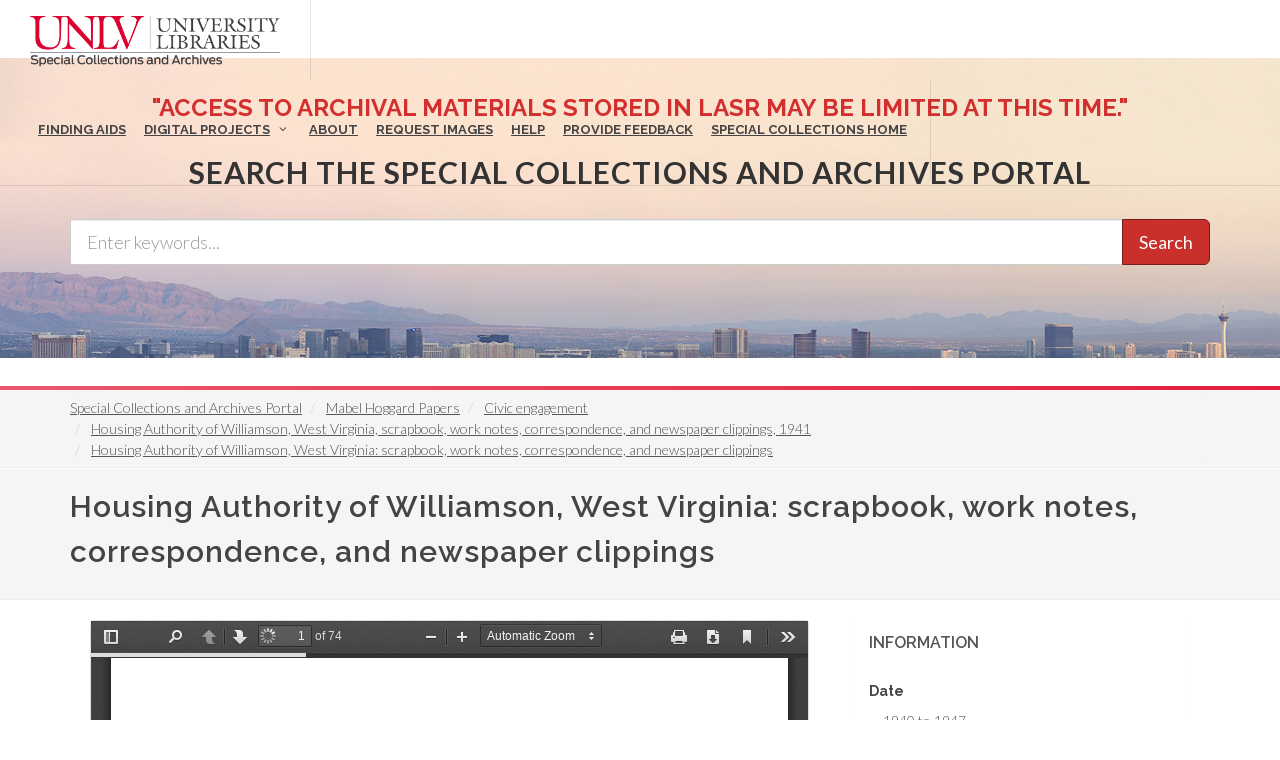

--- FILE ---
content_type: text/html; charset=UTF-8
request_url: https://special.library.unlv.edu/ark:/62930/d1dv1h08n
body_size: 64638
content:
<!DOCTYPE html>
<html lang="en" dir="ltr" prefix="wgs84_pos: http://www.w3.org/2003/01/geo/wgs84_pos#  org: https://www.w3.org/TR/vocab-org/#org:  xs: http://www.w3.org/2001/XMLSchema#  relators: http://id.loc.gov/vocabulary/relators/  ldp: http://www.w3.org/ns/ldp#  dc11: http://purl.org/dc/elements/1.1/  dcterms: http://purl.org/dc/terms/  nfo: http://www.semanticdesktop.org/ontologies/2007/03/22/nfo/v1.1/  ebucore: http://www.ebu.ch/metadata/ontologies/ebucore/ebucore#  fedora: http://fedora.info/definitions/v4/repository#  owl: http://www.w3.org/2002/07/owl#  ore: http://www.openarchives.org/ore/terms/  rdf: http://www.w3.org/1999/02/22-rdf-syntax-ns#  rdau: http://rdaregistry.info/Elements/u/  islandora: http://islandora.ca/  pcdm: http://pcdm.org/models#  use: http://pcdm.org/use#  iana: http://www.iana.org/assignments/relation/  premis: http://www.loc.gov/premis/rdf/v1#  premis3: http://www.loc.gov/premis/rdf/v3/  co: http://purl.org/co/  content: http://purl.org/rss/1.0/modules/content/  dc: http://purl.org/dc/terms/  foaf: http://xmlns.com/foaf/0.1/  og: http://ogp.me/ns#  rdfs: http://www.w3.org/2000/01/rdf-schema#  schema: http://schema.org/  sioc: http://rdfs.org/sioc/ns#  sioct: http://rdfs.org/sioc/types#  skos: http://www.w3.org/2004/02/skos/core#  xsd: http://www.w3.org/2001/XMLSchema# ">
  <head>
    <meta charset="utf-8" />
<meta name="Generator" content="Drupal 10 (https://www.drupal.org)" />
<meta name="MobileOptimized" content="width" />
<meta name="HandheldFriendly" content="true" />
<meta name="viewport" content="width=device-width, initial-scale=1.0" />
<link rel="alternate" hreflang="en" href="https://special.library.unlv.edu/ark%3A/62930/d1dv1h08n" />
<link rel="canonical" href="https://special.library.unlv.edu/ark%3A/62930/d1dv1h08n" />
<link rel="shortlink" href="https://special.library.unlv.edu/node/671872" />
<script src="/sites/default/files/google_tag/primary/google_tag.script.js?t9o1h2" defer></script>

          <title>Housing Authority of Williamson, West Virginia: scrapbook, work notes, correspondence, and newspaper clippings | UNLV Special Collections Portal</title>
        <link rel="stylesheet" media="all" href="/themes/contrib/stable/css/system/components/progress.module.css?t9o1h2" />
<link rel="stylesheet" media="all" href="/themes/contrib/stable/css/system/components/ajax-progress.module.css?t9o1h2" />
<link rel="stylesheet" media="all" href="/themes/contrib/stable/css/system/components/align.module.css?t9o1h2" />
<link rel="stylesheet" media="all" href="/themes/contrib/stable/css/system/components/fieldgroup.module.css?t9o1h2" />
<link rel="stylesheet" media="all" href="/themes/contrib/stable/css/system/components/container-inline.module.css?t9o1h2" />
<link rel="stylesheet" media="all" href="/themes/contrib/stable/css/system/components/clearfix.module.css?t9o1h2" />
<link rel="stylesheet" media="all" href="/themes/contrib/stable/css/system/components/details.module.css?t9o1h2" />
<link rel="stylesheet" media="all" href="/themes/contrib/stable/css/system/components/hidden.module.css?t9o1h2" />
<link rel="stylesheet" media="all" href="/themes/contrib/stable/css/system/components/item-list.module.css?t9o1h2" />
<link rel="stylesheet" media="all" href="/themes/contrib/stable/css/system/components/js.module.css?t9o1h2" />
<link rel="stylesheet" media="all" href="/themes/contrib/stable/css/system/components/nowrap.module.css?t9o1h2" />
<link rel="stylesheet" media="all" href="/themes/contrib/stable/css/system/components/position-container.module.css?t9o1h2" />
<link rel="stylesheet" media="all" href="/themes/contrib/stable/css/system/components/reset-appearance.module.css?t9o1h2" />
<link rel="stylesheet" media="all" href="/themes/contrib/stable/css/system/components/resize.module.css?t9o1h2" />
<link rel="stylesheet" media="all" href="/themes/contrib/stable/css/system/components/system-status-counter.css?t9o1h2" />
<link rel="stylesheet" media="all" href="/themes/contrib/stable/css/system/components/system-status-report-counters.css?t9o1h2" />
<link rel="stylesheet" media="all" href="/themes/contrib/stable/css/system/components/system-status-report-general-info.css?t9o1h2" />
<link rel="stylesheet" media="all" href="/themes/contrib/stable/css/system/components/tablesort.module.css?t9o1h2" />
<link rel="stylesheet" media="all" href="/modules/contrib/field_group/formatters/tabs/horizontal-tabs.css?t9o1h2" />
<link rel="stylesheet" media="all" href="/themes/contrib/stable/css/views/views.module.css?t9o1h2" />
<link rel="stylesheet" media="all" href="/themes/special_theme_old/includes/animate/animate.css?t9o1h2" />
<link rel="stylesheet" media="all" href="/themes/special_theme_old/includes/bootstrap/css/bootstrap.min.css?t9o1h2" />
<link rel="stylesheet" media="all" href="/themes/special_theme_old/css/digital_objects.css?t9o1h2" />
<link rel="stylesheet" media="all" href="/themes/special_theme_old/includes/flexslider/css/flexslider.css?t9o1h2" />
<link rel="stylesheet" media="all" href="/themes/special_theme_old/includes/fontawesome/css/font-awesome.css?t9o1h2" />
<link rel="stylesheet" media="all" href="//fonts.googleapis.com/css?family=Lato:300,400,400italic,600,700|Raleway:300,400,500,600,700|Crete+Round:400italic" />
<link rel="stylesheet" media="all" href="/themes/special_theme_old/css/global.css?t9o1h2" />
<link rel="stylesheet" media="all" href="/themes/special_theme_old/css/media.css?t9o1h2" />
<link rel="stylesheet" media="all" href="/themes/special_theme_old/css/bootstrap.css?t9o1h2" />
<link rel="stylesheet" media="all" href="/themes/special_theme_old/css/style.css?t9o1h2" />
<link rel="stylesheet" media="all" href="/themes/special_theme_old/css/additional-styles.css?t9o1h2" />
<link rel="stylesheet" media="all" href="/themes/special_theme_old/css/animate.css?t9o1h2" />
<link rel="stylesheet" media="all" href="/themes/special_theme_old/css/colors.css?t9o1h2" />
<link rel="stylesheet" media="all" href="/themes/special_theme_old/css/dark.css?t9o1h2" />
<link rel="stylesheet" media="all" href="/themes/special_theme_old/css/font-icons.css?t9o1h2" />
<link rel="stylesheet" media="all" href="/themes/special_theme_old/css/magnific-popup.css?t9o1h2" />
<link rel="stylesheet" media="all" href="/themes/special_theme_old/css/responsive.css?t9o1h2" />
<link rel="stylesheet" media="all" href="/themes/special_theme_old/includes/owl/assets/owl.carousel.css?t9o1h2" />
<link rel="stylesheet" media="all" href="/themes/special_theme_old/includes/owl/assets/owl.theme.default.min.css?t9o1h2" />
<link rel="stylesheet" media="all" href="/themes/special_theme_old/includes/smartmenus/sm-core-css.css?t9o1h2" />
<link rel="stylesheet" media="all" href="/themes/special_theme_old/css/horizontal-tabs.css?t9o1h2" />
<link rel="stylesheet" media="all" href="/themes/special_theme_old/css/field-group-info.css?t9o1h2" />

    
    <script src="https://challenges.cloudflare.com/turnstile/v0/api.js" async defer></script>
  </head>
  <body class="stretched"  class="path-node not-front page-node-type-dc-object">
    <a class="skip-to-content-link" href="#main-content">
      Skip to main content
    </a>
        <noscript><iframe src="https://www.googletagmanager.com/ns.html?id=GTM-M3FGH7Q" height="0" width="0" style="display:none;visibility:hidden"></iframe></noscript>
      <div class="dialog-off-canvas-main-canvas" data-off-canvas-main-canvas>
    

<!-- Document Wrapper ============================================= -->
	<div id="wrapper" class="clearfix">
	<!-- Header ============================================= -->
		<header id="header" class="full-header transparent-header" data-sticky-class="not-dark">
			<div id="header-wrap">
				<div class="container clearfix">
        	<!-- Logo ============================================= -->
					<div id="logo">
						<a href="/" class="standard-logo" data-dark-logo="/themes/special_theme/images/logo.png"><img src="/themes/special_theme/images/logo.png" alt="UNLV Special Collections and Archives"></a>
						<a href="/" class="retina-logo" data-dark-logo="/themes/special_theme/images/logo.png"><img src="/themes/special_theme/images/logo.png" alt="UNLV Special Collections and Archives"></a>
					</div><!-- #logo end -->
					<!-- Primary Navigation ============================================= -->
 					<div id="primary-menu-trigger" tabindex="0" role="button" aria-label="navigation menu"><i class="icon-reorder" aria-hidden="true"></i></div>
						  <div class="region region-primary-menu">
    <nav role="navigation" aria-labelledby="block-drupal8-parallax-theme-main-menu-menu" id="block-drupal8-parallax-theme-main-menu">
            
  <h2 class="visually-hidden" id="block-drupal8-parallax-theme-main-menu-menu">Main navigation</h2>
  

        
        <!-- Primary Navigation ============================================= -->
    <nav id="primary-menu" class="with-arrows">
                  <ul>
                                <li><a href="/archival-collections"><div>Finding Aids</div></a>
                                    </li>
                        <li class="mega-menu"><a href="/digital-projects"><div>Digital Projects</div></a>
        <div class="mega-menu-content clearfix">
                                                                        <ul class="mega-menu-column col-md-3">
                    <li><a href="/aae"><div><i class="icon-arrow-right2"></i>African American Experience in Las Vegas</div></a></li>
                                                                <li><a href="/collections/saladino"><div><i class="icon-arrow-right2"></i>Charles Saladino Landscape Architecture Collection</div></a></li>
                                                                <li><a href="/collections/cwu"><div><i class="icon-arrow-right2"></i>Culinary Union Photograph Collection</div></a></li>
                                                                <li><a href="/collections/dino"><div><i class="icon-arrow-right2"></i>Dino at the Sands</div></a></li>
                                                                <li><a href="/skyline"><div><i class="icon-arrow-right2"></i>Dreaming the Skyline</div></a></li>
                                                                <li><a href="/search?keys=&amp;f%5B0%5D=digital_project%3AEntertainment"><div><i class="icon-arrow-right2"></i>Entertainment</div></a></li>
                                  </ul>
                                            <ul class="mega-menu-column col-md-3">
                    <li><a href="/collections/historic-landscape"><div><i class="icon-arrow-right2"></i>Historic Landscape of Nevada</div></a></li>
                                                                <li><a href="/collections/hoover-dam"><div><i class="icon-arrow-right2"></i>Hoover Dam</div></a></li>
                                                                <li><a href="/collections/jsc"><div><i class="icon-arrow-right2"></i>Jamey Stillings</div></a></li>
                                                                <li><a href="/collections/menus"><div><i class="icon-arrow-right2"></i>Menus: The Art of Dining</div></a></li>
                                                                <li><a href="/ntsohp"><div><i class="icon-arrow-right2"></i>Nevada Test Site Oral History Project</div></a></li>
                                                                <li><a href="/collections/newspapers"><div><i class="icon-arrow-right2"></i>Newspapers</div></a></li>
                                  </ul>
                                            <ul class="mega-menu-column col-md-3">
                    <li><a href="/search?keys=&amp;f%5B0%5D=material_type%3Aoral%20histories%20%28literary%20works%29"><div><i class="icon-arrow-right2"></i>Oral Histories Collection</div></a></li>
                                                                <li><a href="/search?keys=&amp;f%5B0%5D=material_type%3Aphotographs&amp;display=grid"><div><i class="icon-arrow-right2"></i>Photograph Collections</div></a></li>
                                                                <li><a href="/rebelyell"><div><i class="icon-arrow-right2"></i>Rebel Yell Newspaper</div></a></li>
                                                                <li><a href="/collections/showgirls"><div><i class="icon-arrow-right2"></i>Showgirls</div></a></li>
                                                                <li><a href="/boomtown"><div><i class="icon-arrow-right2"></i>Southern Nevada: The Boomtown Years 1900-1925</div></a></li>
                                                                <li><a href="/collections/maps"><div><i class="icon-arrow-right2"></i>Southern Nevada History in Maps</div></a></li>
                                  </ul>
                                            <ul class="mega-menu-column col-md-3">
                    <li><a href="/jewishheritage"><div><i class="icon-arrow-right2"></i>Southern Nevada Jewish Heritage Project</div></a></li>
                                                                <li><a href="/search?keys=&amp;f%5B0%5D=digital_project%3AUNLV%20CSUN%20Minutes"><div><i class="icon-arrow-right2"></i>UNLV CSUN Records</div></a></li>
                                                                <li><a href="/search?keys=&amp;f%5B0%5D=archival_collection%3AUnion%20Pacific%20Railroad%20Collection&amp;f%5B1%5D=type%3ADigital%20Object"><div><i class="icon-arrow-right2"></i>Union Pacific Railroad Water Documents</div></a></li>
                                                                <li><a href="/collections/box"><div><i class="icon-arrow-right2"></i>Walking Box Ranch Collection</div></a></li>
                                                                <li><a href="/collections/hughes"><div><i class="icon-arrow-right2"></i>Welcome Home Howard</div></a></li>
                                  </ul>
              
                      </li>
                                  <li><a href="/about"><div>About</div></a>
                                    </li>
                                  <li><a href="/request-images"><div>Request Images</div></a>
                                    </li>
                                  <li><a href="/help"><div>Help</div></a>
                                    </li>
                                  <li><a href="https://airtable.com/shrWw2un7XqhpVlAq"><div>Provide Feedback</div></a>
                                    </li>
                                  <li><a href="https://www.library.unlv.edu/speccol/"><div>Special Collections Home</div></a>
                                    </li>
                  </ul>
    </nav><!-- #primary-menu end -->
  


  </nav>

  </div>

				</div>
			</div>
		</header><!-- #header end -->
				<section id="slider" class="slider-parallax" style="background: url('/themes/special_theme/images/h3.jpg'); background-size: cover;" data-height-lg="300" data-height-md="300" data-height-sm="300" data-height-xs="200" data-height-xxs="200">
			<div class="slider-parallax-inner">
				<div class="container clearfix">
					<div class="vertical-middle center">
					            <div class="container">
            </style>
              <h3 style="color: #d32f2f; text-align: center; font-weight: bold; animation: temp-flash 2s infinite;">
              "Access to archival materials stored in LASR may be limited at this time."</h3>
              <div class="heading-block bottommargin-sm nobottomborder"><h2 class="h4">Search the Special Collections and Archives Portal</h2></div>
              <form action="/search" id="views-exposed-form-solr-search-content-page-1" method="get" role="form" class="bottommargin-xs" accept-charset="UTF-8" title="Search">
                <div class="input-group input-group-lg">
                  <label style="display: none;" for="edit-keys">Search</label>
                  <input title="search box" type="text" id="edit-keys" name="keys" class="form-control" placeholder="Enter keywords...">
                  <span class="input-group-btn"><button class="btn btn-danger" type="submit" id="edit-submit-solr-search-content">Search</button></span>
                </div>
              </form>
            </div>
										</div>
				</div>
			</div>
		</section>
		      		<!-- Breadcrumbs -->
		<div class="color-line"></div>
		    <section id="breadcrumbs">
			<div class="container clearfix">
				  <div class="region region-breadcrumb">
    <div id="block-drupal8-parallax-theme-breadcrumbs" class="block block-system block-system-breadcrumb-block">
  
      
      <div class="content">
        <nav class="breadcrumb" role="navigation" aria-labelledby="system-breadcrumb">
    <h2 id="system-breadcrumb" class="visually-hidden">Breadcrumb</h2>
    <ol class="breadcrumb">
          <li>
                  <a href="/">Special Collections and Archives Portal</a>
              </li>
          <li>
                  <a href="/ark%3A/62930/f17s87">Mabel Hoggard Papers</a>
              </li>
          <li>
                  <a href="/node/130333">Civic engagement</a>
              </li>
          <li>
                  <a href="/node/130334">Housing Authority of Williamson, West Virginia, scrapbook, work notes, correspondence, and newspaper clippings, 1941</a>
              </li>
          <li>
                  <a href="/ark%3A/62930/d1dv1h08n">Housing Authority of Williamson, West Virginia: scrapbook, work notes, correspondence, and newspaper clippings</a>
              </li>
        </ol>
  </nav>

    </div>
  </div>

  </div>

			</div>
		</section>
		<!-- breadcrumbs -->
      		<!-- Content ============================================= -->

<a name="main-content" id="main-content"></a>

<!-- Start: Slider -->
  <!-- End: Slider -->


<!-- Start: Home page message -->
  <!--End: Home page message -->

<!-- TEMP BANNER: REMOVE LATER -->
  <!-- END TEMP BANNER -->

<!-- Start: xxx -->
<div class="parallax-widget one">
  <div class="parallax-region- wow">

          <div class="container">
        <div class="row">
          <div class="col-md-12">
              <div class="region region-highlighted">
    <div data-drupal-messages-fallback class="hidden"></div>

  </div>

          </div>
        </div>
      </div>
    
          <div id="page-title">
        <div id="page-title-inner">
          <div class="container">
            <div class="row">
              <div class="col-md-12">
                  <div class="region region-page-title">
    <div id="block-drupal8-parallax-theme-page-title" class="block block-core block-page-title-block">
  
      
      <div class="content">
      
  <h1 class="page-title">Housing Authority of Williamson, West Virginia: scrapbook, work notes, correspondence, and newspaper clippings</h1>


    </div>
  </div>

  </div>

              </div>
            </div>
          </div>
        </div>
      </div>
    
    <div class="container">
      <div class="parallax-region">

        <div class="row layout">

          
                      <div class="content_layout">
              <div class="col-md-12">   <div class="region region-content">
    <div id="block-drupal8-parallax-theme-content" class="block block-system block-system-main-block">
  
      
      <div class="content">
      <article data-history-node-id="671872" about="/ark%3A/62930/d1dv1h08n" typeof="pcdm:Object" class="node node--type-dc-object node--view-mode-pdfjs">

  
      <span property="dc:title" content="Housing Authority of Williamson, West Virginia: scrapbook, work notes, correspondence, and newspaper clippings" class="hidden"></span>


  
  <div class="node__content">
    
<section  class="equal">
    
<div  class="col_two_third panel panel-default">
    <div class="views-element-container"><div class="view view-eva view-pdfjs-media-evas view-id-pdfjs_media_evas view-display-id-service_file js-view-dom-id-1c999a234a5736efe5e6b62c8fea9eccd1747be99314f5a6857d62ac9cc65d8d">
  
    

  
  

      <div class="views-row">
    <article>
  
      
  <div class="field field--name-field-media-document field--type-file field--label-visually_hidden">
    <h2 class="field__label visually-hidden">Document</h2>
              <div class="field__item"><iframe  class="pdf" webkitallowfullscreen="" mozallowfullscreen="" allowfullscreen="" frameborder="no" width="100%" height="640px" src="/libraries/pdf.js/web/viewer.html?file=https%3A%2F%2Fspecial.library.unlv.edu%2Fsites%2Fdefault%2Ffiles%2F2022-06%2Fman000694.pdf" data-src="https://special.library.unlv.edu/sites/default/files/2022-06/man000694.pdf" title="man000694.pdf"></iframe>
</div>
          </div>

  </article>

  </div>

  
  

  
  

  
  </div>
</div>
<div class="views-element-container"><div class="view view-eva view-display-media view-id-display_media view-display-id-entity_view_2 js-view-dom-id-590f383f52a3a5c39c00dc732bfee2f406b35b2bfdd9e3db2b44fa3896933f61">
  
    

  
  

  
  
  

  
  

  
  </div>
</div>
<div class="views-element-container"><div class="view view-eva view-display-media view-id-display_media view-display-id-entity_view_1 js-view-dom-id-ef1df611b342d5136badb87fac09b8c9a19b7ebc4d103321f5e8e7e4919b898c">
  
    

  
  

  
  
  

  
  

  
  </div>
</div>

  </div>
<div  class="col_one_third col_last panel">
    <div class="panel-heading">
    <h2 class="panel-title">Information</h2>
  </div>
    <div class="panel-body nobottommargin field-group-wrapper">
    
  <div class="field field--name-field-edtf-date field--type-edtf field--label-above">
    <h2 class="field__label">Date</h2>
          <div class="field__items">
              <div property="dc:date" class="field__item">1940 to 1947</div>
          <div property="dc:date" class="field__item">1977</div>
              </div>
      </div>

  <div class="clearfix text-formatted field field--name-body field--type-text-with-summary field--label-above">
    <h2 class="field__label">Description</h2>
              <div property="dc:description" class="field__item"><p>Folder of materials from the Mabel Hoggard Papers (MS-00565) -- Civic engagement file. Includes a scrapbook, work notes, correspondence, and newspaper clippings related to Mabel Hoggard's employment at the Housing Authority of Williamson, West Virginia.</p></div>
          </div>

  <div class="field field--name-field-digital-id field--type-string field--label-above">
    <h2 class="field__label">Digital ID</h2>
              <div property="dc:identifier" class="field__item">man000694</div>
          </div>

  <div class="field field--name-field-archival-resource-key field--type-link field--label-above">
    <h2 class="field__label">Permalink</h2>
              <div class="field__item"><a href="http://n2t.net/ark:/62930/d1dv1h08n" property="dc:identifier schema:sameAs">http://n2t.net/ark:/62930/d1dv1h08n</a></div>
          </div>

  </div>
</div>

  </section><div class="tab-nav clearfix ui-tabs-nav ui-helper-reset ui-helper-clearfix ui-widget-header ui-corner-all field-group-tabs-wrapper"><div data-horizontal-tabs class="horizontal-tabs clearfix">
  <ul data-horizontal-tabs-list class="horizontal-tabs-list visually-hidden"></ul>
  <div data-horizontal-tabs-panes><input class="horizontal-tabs-active-tab" type="hidden" />
<details class="ui-state-default ui-corner-top ui-tabs-active ui-state-active js-form-wrapper form-wrapper" id="edit-group-details" open="open"><summary role="button" aria-controls="edit-group-details" aria-expanded="true">Details</summary><div class="details-wrapper">
    
  <div class="field field--name-field-subject field--type-entity-reference field--label-above">
    <h2 class="field__label">Subject</h2>
          <div class="field__items">
              <div class="field__item"><a href="/taxonomy/term/25811" rel="dc:subject" hreflang="en">Housing authorities</a></div>
          <div class="field__item"><a href="/taxonomy/term/25817" rel="dc:subject" hreflang="en">United States Housing Authority</a></div>
          <div class="field__item"><a href="/taxonomy/term/17290" rel="dc:subject" hreflang="en">Hoggard, Mabel, 1905-1989</a></div>
              </div>
      </div>

  <div class="field field--name-field-time-period field--type-entity-reference field--label-above">
    <h2 class="field__label">Time Period</h2>
          <div class="field__items">
              <div class="field__item"><a href="/taxonomy/term/123" rel="dc:temporal schema:temporalCoverage" hreflang="en">1940s (1940 - 1949)</a></div>
          <div class="field__item"><a href="/taxonomy/term/141" rel="dc:temporal schema:temporalCoverage" hreflang="en">1970s (1970 - 1979)</a></div>
              </div>
      </div>

  <div class="field field--name-field-location field--type-entity-reference field--label-above">
    <h2 class="field__label">Place</h2>
          <div class="field__items">
              <div class="field__item"><a href="/taxonomy/term/25816" rel="dc:spatial" hreflang="en">Williamson</a></div>
              </div>
      </div>

  <div class="field field--name-field-resource-type field--type-entity-reference field--label-above">
    <h2 class="field__label">Resource Type</h2>
          <div class="field__items">
              <div class="field__item"><a href="/taxonomy/term/101" rel="dc:type" hreflang="en">Image</a></div>
          <div class="field__item"><a href="/taxonomy/term/107" rel="dc:type" hreflang="en">Still Image</a></div>
          <div class="field__item"><a href="/taxonomy/term/109" rel="dc:type" hreflang="en">Text</a></div>
              </div>
      </div>

  <div class="field field--name-field-material-type field--type-entity-reference field--label-above">
    <h2 class="field__label">Material Type</h2>
          <div class="field__items">
              <div class="field__item"><a href="/taxonomy/term/603" property="dc:medium" hreflang="en">correspondence</a></div>
          <div class="field__item"><a href="/taxonomy/term/581" property="dc:medium" hreflang="en">newspaper clippings</a></div>
          <div class="field__item"><a href="/taxonomy/term/23113" property="dc:medium" hreflang="en">notes (documents)</a></div>
          <div class="field__item"><a href="/taxonomy/term/595" property="dc:medium" hreflang="en">scrapbooks</a></div>
              </div>
      </div>

  <div class="field field--name-field-source field--type-entity-reference field--label-above">
    <h2 class="field__label">Source</h2>
              <div class="field__item"><a href="/node/130334" property="dc:source" hreflang="en">Housing Authority of Williamson, West Virginia, scrapbook, work notes, correspondence, and newspaper clippings, 1941</a></div>
          </div>

  <div class="field field--name-field-archival-collection field--type-entity-reference field--label-above">
    <h2 class="field__label">Archival Collection</h2>
          <div class="field__items">
              <div class="field__item"><a href="/ark%3A/62930/f17s87" property="dc:isPartOf" hreflang="en">Mabel Hoggard Papers</a></div>
              </div>
      </div>

  <div class="field field--name-field-digital-project field--type-entity-reference field--label-above">
    <h2 class="field__label">Digital Project</h2>
          <div class="field__items">
              <div rel="schema:isPartOf" class="field__item"><a href="/aae">African American Experience in Las Vegas</a></div>
              </div>
      </div>
</div>
</details>
<details id="edit-group-more-info" class="js-form-wrapper form-wrapper"><summary role="button" aria-controls="edit-group-more-info" aria-expanded="false">More Info</summary><div class="details-wrapper">
    
  <div class="clearfix text-formatted field field--name-field-citation field--type-text-long field--label-above">
    <h2 class="field__label">Citation</h2>
              <div property="dc:bibliographicCitation" class="field__item"><p>man000694. Mabel Hoggard Papers, 1903-2011. MS-00565. Special Collections and Archives, University Libraries, University of Nevada, Las Vegas. Las Vegas, Nevada. http://n2t.net/ark:/62930/d1dv1h08n</p></div>
          </div>

  <div class="field field--name-field-dc-rights field--type-string-long field--label-above">
    <h2 class="field__label">Rights</h2>
              <div property="dc:rights" class="field__item">This material is made available to facilitate private study, scholarship, or research. It may be protected by copyright, trademark, privacy, publicity rights, or other interests not owned by UNLV. Users are responsible for determining whether permissions are necessary from rights owners for any intended use and for obtaining all required permissions. Acknowledgement of the UNLV University Libraries is requested. For more information, please see the UNLV Special Collections policies on reproduction and use (https://www.library.unlv.edu/speccol/research_and_services/reproductions) or contact us at special.collections@unlv.edu.</div>
          </div>

  <div class="field field--name-field-standard-rights field--type-entity-reference field--label-above">
    <h2 class="field__label">Standardized Rights Statement</h2>
          <div class="field__items">
              <div property="dc:rights" class="field__item"><a href="/taxonomy/term/12267" hreflang="en">Copyright Not Evaluated</a></div>
              </div>
      </div>

  <div class="field field--name-field-digital-provenance field--type-entity-reference field--label-above">
    <h2 class="field__label">Digital Provenance</h2>
          <div class="field__items">
              <div property="dc:provenance" class="field__item">Digitized materials: physical originals can be viewed in Special Collections and Archives reading room</div>
              </div>
      </div>

  <div class="field field--name-field-digital-processing-note field--type-list-string field--label-above">
    <h2 class="field__label">Digital Processing Note</h2>
          <div class="field__items">
              <div class="field__item">OCR transcription</div>
              </div>
      </div>

  <div class="field field--name-field-language field--type-language-field field--label-above">
    <h2 class="field__label">Language</h2>
          <div class="field__items">
              <div property="dc:language" class="field__item"><p>English</p>
</div>
              </div>
      </div>

  <div class="field field--name-field-mimetype field--type-list-string field--label-above">
    <h2 class="field__label">Format</h2>
          <div class="field__items">
              <div property="dc:format" class="field__item">application/pdf</div>
              </div>
      </div>
</div>
</details>
<details id="edit-group-transcription" class="js-form-wrapper form-wrapper"><summary role="button" aria-controls="edit-group-more-info" aria-expanded="false" aria-pressed="false">Transcription</summary><div class="details-wrapper">
      <div class="field field--name-field-transcription field--type-text-long field--label-above field__items">
              <div property="schema:text" class="field__item"><p>\irgh Courier<br>
Lexington Citizens Will<br>
Probe Housing Practices<br>
ers might be transferred to Chared<br>
separate offices for the resi-1 room” which is inadequate for the<br>
I LEXINGTON, Ky:, May 29—A<br>
f“eHwe armt oonf tthhse Bagluo egcriatiszse”n fse lto fp rothude lotte Courts? Or will the future<br>
of the fact that another low rent ?rove it to he a gradual permanent<br>
change policy came through take part in an investigation to<br>
mimeographed letters to each ten- get the answers to these questions.<br>
housing project was in the making<br>
for colored tenants. It semed as<br>
~ The work of the Aspendale setup<br>
and Lexington social agencies<br>
stands up as proof that Negroes<br>
in this vicinity trained in social<br>
and commercial work CAN DO efficient<br>
work. In Aspendale activities<br>
are carried on in a "social<br>
Scores of Lexington girls had applied<br>
for the work. Many of these<br>
girls, the daughters of outstanding<br>
Lexington families, have been<br>
trained in commercial and social<br>
schools rated as the best. Have<br>
their applications been ignored?<br>
Can white folk do social work<br>
among Negroes better than Negroes<br>
trained for the work? This<br>
is not only the concern of those<br>
who might have applied for the<br>
work, but of everyone. Principle<br>
civic organizations are expected to<br>
dent managers of each project<br>
were: maintained. Rent had been<br>
paid to Aspendale resident manager<br>
Wilson .1. Tweedie at the As-<br>
I pendale office prior to this notice.<br>
PETITION SIGNED<br>
Aspendale residents, not knowing<br>
how to interpret this dictatoral order,<br>
signed a petition asking for an<br>
explanation for the change in poli-<br>
I cy. To? this date no definite explanation<br>
has been given. Has it<br>
I been done as an economy move so<br>
[that some of the Aspendale workwas<br>
designed to house over 200<br>
families, and the project is located<br>
on Georgetown Road near Douglass<br>
City Park. The Courts are expected<br>
to be ready for occupancy<br>
around July I. However, as the<br>
date for occupancy draws near, conditions<br>
between the two colored<br>
projects have appeared more complicated<br>
to Lexington citizens and<br>
civic leaders. A few days ago Aspendale<br>
residents were advised to<br>
pay their rent at the Blue Grass<br>
Park office (for white). This<br>
in<br>
i. ' - ------ .<br>
ant. Blue Grass Park was built<br>
for white residents at the same<br>
time Aspendale was built for colored<br>
residents. The two projects<br>
adjoin each other, yet they are separated<br>
by a six-foot wire fence.<br>
After the two projects were openrich<br>
recreational program which<br>
has been launched. Further restrictions<br>
are placed on recreational<br>
activities because the social<br>
room is located next to residential<br>
apartments. In spite of all this<br>
Aspendale’s recreational plan includes<br>
Mother’s Clubs, Bridge<br>
Clubs, a Credit Union, Girl Scouts,<br>
Camera Club, Athletic Councils<br>
and many other organizations.<br>
Next Week: The result of interviews<br>
with members of Lexington’s<br>
Housing Commission.<br>
Civic leaders who went put to<br>
"look around” at Charlotte Courts,<br>
_ —---- [as the opening date was drawing<br>
Aspendale, completed about four near, were shocked to find that all<br>
years ago, houses some 143 fami- white workers were employed in<br>
lies. This figure was short—com- the taking of applications for the<br>
pared with the need. Charlotte Court apartments (with one exception). m--rvvt a /I K ah a n Axrnt* I n —. c T - — .X Mi M L* J mm<br>
elimination of Negro housing work-<br>
_________________— ers?<br>
if though "our democracy” was go- WHITE WORKERS EMPLOYED<br>
ing to be a bit fair, for in the be- AT CHARLOTTE COURTS<br>
ginning poor housing in this city<br>
affected many more Negroes than<br>
whites.<br>
SATURDAY, MAY 31, 1941<br>
NO MORE PAYING HERE<br>
That’s what Lexington citizens want to know.<br>
This picture was made when residents of &lt;Aspendale<br>
Housing Project paid their rent money to their resident<br>
manager, W. J. Tweedie. On this- occasion Mrs.<br>
Stella Bentley was paying Resident Manager Tweedie.</p>

<p>Bluefield State Teachers college<br>
BLUEFIELD, W. VA.<br>
H. L. DICKASON<br>
PRESIDENT<br>
April 16<br>
19 4 1<br>
Mrs. Mabel W. Wims<br>
Housing Authority of the<br>
City of Williamson<br>
Williamson, W. Va.<br>
Dear Mrs. Wimss<br>
I wish to congratulate you in that<br>
you have been selected as investigator for the<br>
local Housing Authority. I trust that there will<br>
be permanency in the selection. I feel that we<br>
have a good conscientious worker representing our<br>
group through you.<br>
I appreciate, also, the fact that you<br>
conveyed my thanks to the many good people who where<br>
interested in our program before the Legislature.<br>
With kindest personal regards, I am<br>
H. L. Dickason<br>
President<br>
Sincerely yours<br>
D/W<br>
Housing Authority of the City of Williamson, W. Va.<br>
COMMISSIONERS<br>
E. F. RANDOLPH, CHAIRMAN<br>
R. M. ROWLAND, VICE-CHAIRMAN<br>
E. R. WARD<br>
C. C. SCOTT<br>
W.H.BRONSON<br>
s. P. GOODMAN, Secretary-Treasurer AND EXECUTIVE DIRECTOR<br>
TENANT SELECTION OFFICE<br>
KAPOURALES BUILDING<br>
WILLIAMSON, WEST VIRGINIA<br>
Re i<br>
TELEPHONE-..............<br>
OFFICE HOURS:<br>
Dear<br>
Your name has been given as an employer reference by the above named applicant for a dwelling in . May we request your cooperation<br>
in supplying the following information, which we assure you will be kept in strict confidence* A self-addressed envelope is enclosed for your reply.<br>
As you know, we are legally required to verify the income from all sources, of families applying for admission to low rent housing projects built by the Housing Authority of the City of .Williamson, West Virginia.<br>
Sincerely yours,<br>
By Mildred H, (ja'al, Supervisor of Tenant Selection<br>
1.<br>
Employed by you since:......................Occupation.<br>
mo. yr.<br>
2.<br>
Basic of pay: Salary..Commission.....Other......<br>
3.<br>
Paid:Weekly,. .Semi-monthlyOtherRate.Per..<br>
4.<br>
Estimate of time worked:..........weeks or months per year;...,...<br>
days per week;...,.hours per day.<br>
5.<br>
Employment: Temporary.....Permanent....Seasonal...<br>
6.<br>
Gross income for past 12 months or for shorter period if so employed......<br>
7.<br>
Total deductions for past 12 months or for shorter period if so employed..<br>
. $.............................<br>
8.<br>
Are deductions made for Social Security and/or State Unemployment<br>
Compensation............<br>
Other deductions?SpecifyAnnual amount K<br>
9.<br>
Is applicant required to furnish any special items such as uniforms, automobile,<br>
special insurance, etc? Specify<br>
10.<br>
Is increase in earnings anticipated? Yes..No..<br>
Remarks: (Tenure of job, etc.)........................................<br>
Date.............................<br>
Fin»......................................................................... ngSHKurS ~<br>
Williamson Terrace<br>
W.Va.8-r<br>
Dec.1,1940<br>
Tenants interested in securing a Bus or Taxi to run on schedule from 8-2 to the City of Williamson,W.Va.<br>
Name of TsMWDG<br>
Time due at Work<br>
6:15 a.m.<br>
6:15 a.m.<br>
7:00 a.si.<br>
7:00 a.m.<br>
7:30 a.m.<br>
7:30 a.m.<br>
7:30 a.m.<br>
7:30 a.m.<br>
7:00 a.m.<br>
8:00 a.m.<br>
8:00 a.m.<br>
8:00 a.m.<br>
9:00 a.m.<br>
10:00 a.m.<br>
10:00 a.m.<br>
7:30 a.m.<br>
Charlie Holmomd Clayton Erskine Arthur Taylor Robert Lee Harris Lorenzo Brown Viola Winbush Henry Good John Wright Julius Cheatham Rosa Harlan Lena Cheathem Minnie Thomas Mrs .Jonh Brown Walter Harlan Mary Taylor Eery James<br>
The coal minere(five in number) leave the Project between 5:00 and 5:30 a.m.<br>
The majority of these lie ted will not be able to pay bus or taxi fares both ways daily.<br>
Recruiting Circular 81 UNITED STATES September 23, 1942<br>
CIVIL SERVICE COMMISSION Administrative Examining Unit<br>
HOUSING MANAGERS AND HOUSING MANAGEMENT SUPERVISORS NEEDED<br>
TITLE OF POSITION: HOUSING MANAGER AND HOUSING MANAGEMENT SUPERVISOR, §2000 to §6500 (See detailed information about salaries in paragraph IV below)<br>
An opportunity to make your record available for consideration for Civilian War Service.<br>
I.<br>
DUTIES.<br>
Housing Manager-—To serve as manager of one or more housing projects of varying sizes, assuming the responsibility for the various management phases of these projects, including committee supervision, tenant selection and tenant relations, fiscal control, and community and public relations.<br>
Housing Management Supervisor—To serve as supervisor on certain aspects of housing management, being responsible for the efficient, operation of housing projects within a given area.<br>
II.<br>
MINIMUM QUALIFICATIONS.<br>
Applicant must have had progressively responsible full-time paid experience in a public housing project or in a private'concern managing large-scale residential property. Acceptable experience includes; responsibility for the management phases of the operations such as rent collection, property maintenance, and tenant selection; responsibility for recreation and community relations phases of the operations; or research in housing techniques. Knowledge of maintenance engineering is desirable. The amount and character of the experience required will vary with the grade and salary of the position for which the applicant is being considered. For the §2000 level, four years of suitable experience are required, except that education in a college or university of recognized standing may be substituted year for year up to a maximum of three years. Such education may also be substituted for the fourth year of required experience if it included major work in business or public administration, engineering, housing, or real estate or property management. At the succeeding higher levels, the applicant must show that he has had duties and responsibilities commensurate with the grade of the position for which he is considered.<br>
Nonqualifying experience—Experience as a case worker, play-ground director, real estate broker, speculative builder, lawyer, engineer, architect, or construction superintendent, without extensive experience and responsibility in property management.<br>
III.<br>
LOCATION OF POSITIONS.<br>
Washington, D. C., and all parts of the United States.<br>
IV.<br>
SALARIES.<br>
Most of the positions will pay §2000, §2600, §3200, or §3800; some will be filled at §4600, §5600, and §6500.<br>
Caution: Be sure to indicate the lowest salary you are willing to accept.<br>
SEE OTHER SIDE OF THIS SHEET FOR GENERAL INFORMATION AND INSTRUCTIONS ON HOW TO APPLY<br>
Note: Persons who have been rated eligible in the Housing Management Supervisor examination under Announcement No. 105 of 1941 need not file, since their applications will be considered for the positions listed above. Such persons are urged to file supplemental statements of their subsequent experience. The statements cannot be acknowledged, but will be combined with the original applications for the benefit of appointing officers. The statements should include information as to availability in terms of minimum acceptable salary and geographical location.<br>
GENERAL INFORMATION<br>
1.<br>
Applications will be accepted until the needs of. the service have been met.<br>
2o Applicants must be citizens of or owe allegiance to the United States. Foreign-born applicants, must furnish proof of citizenship.<br>
3. Applicants must be physically capable of performing the duties of the position and free from such defects or diseases as would constitute employment hazards to themselves or danger to their fellow employees.<br>
40 No .written test is required. Applicants' qualifications will be judged from a review of sworn statements as to their experience, education and training, and on corroborative evidence secured by the Commission,<br>
5„ Appointments will be known as War Service Appointments, Such appointments generally will be for the duration of the War and in no case will extend more than six months beyond the end of the War.<br>
60 All salaries are subject to a ^deduction of 5$ f ob retirement purposes.<br>
7.<br>
Applicants must file the following forms with the United States'Civil Service Commission at Washington, D. C.:<br>
a.<br>
Application Form 8 excluding Officer's Certificate of Residence OR Application Form 57o<br>
b.<br>
Application Card, Form 4006-ABCD or 4006-ABC.<br>
c.<br>
Form 14 and proof of honorable discharge should be submitted by applicants who desire their records of service in the armed forces to be considered.<br>
8.<br>
The necessary forms may be obtained from the Secretary, Board of United States Civil Service Examiners at any first- or second-class post office, except in district headquarters.', cities, listed below, where the forms must be obtained from the United. States Civil Service District Office, The forms may also be obtained from 'the United States Civil Service^Commission, Washington, D. C. The title of the examination,...desired should be stated.<br>
Atlanta, Ga., New Post Office Building<br>
Boston, Mass., Post Office and Courthouse Building<br>
Chicago, Ill., New Post-Office Building<br>
Cincinnati, Ohio, Post Office and Courthouse<br>
Denver, Colo., New Customhouse<br>
New Orleans, La., Customhouse<br>
New York, N. Y., Federal Building, Christopher Street<br>
Philadelphia, Pa,, Customhouse, Second and Chestnut Streets<br>
Seattle, Wash., Post Office Building<br>
St. Louis, Mo., New' Federal Building<br>
St. Paul, Minn., Post Office and Customhouse<br>
San Francisco, Calif., Federal Office Building<br>
Winston-Salem, N. C., Nissen Building<br>
Honolulu, T. H., Federal Building ,<br>
Balboa Heights, Canal Zone, Secretary, Board of United■States.Civil Service Examiners San Juan, P. R., Chairman, Puerto Rican Civil Service Commission<br>
NATIONAL HOUSING AGENCY<br>
FEDERAL PUBLIC HOUSING AUTHORITY<br>
2073 Nast Ninth Street<br>
Cleveland 15* Ohio<br>
January 22, 19UU<br>
Miss Mabel W. Vims<br>
212 Levine Street<br>
Williamson, West Virginia<br>
Dear Miss Wims!<br>
Mrs. Mildred M. Mitchell, Leasing and Occupancy Adviser, has<br>
discussed with me your particular interest in projects in the<br>
Dayton, Ohio area.<br>
The projects to which you refer, although they are being constructed<br>
by this Authority, will be managed by the Dayton Metropolitan<br>
Housing Authority. We are suggesting that you contact<br>
Mr. Charles D. Putnam, Director of the Dayton Authority,<br>
concerning vacancies within his jurisdiction.<br>
Your application will continue to remain in our active applicant<br>
files, and you may be assured that when vacancies occur<br>
you will be considered.<br>
AMES 0<br>
ersonnel Officer<br>
Sincerely yours,</p>

<p><br>
Name<br>
HOUSING AUTHORITY OF THE CITY OF WILLIAMSON, W.VA.<br>
SURVEY OF SUBSTANDARD DWELLINGS OCCUPIED BY NEGROES<br>
Address<br>
Employment<br>
Family ages<br>
Remarks<br>
and SEE<br>
Get The Correct Information On<br>
LOW RENT HOMES<br>
1-2-3 Bedrooms with Living Room, Kitchen and Bathroom<br>
Special Features<br>
Laundry Tub and Sink - Gas Range - Medicine Cabinet Space Heater - Kitchen Cabinet - Garbage &amp; Ash Cans Large Pantry - Automatic Hot Water Heaters ■ Playground<br>
•UYictoria Court<br>
(For White Families) W. Williamson - Near Baseball Park<br>
Williamson Terrace<br>
(For Negro Families) Williamson Hollow<br>
Open for Public Inspection<br>
Beginning July 20, 1941<br>
7EE1K DAYS (except Saturday) 6 P. M. to 8 P. M.-SUNDAYS 1 P. M. to 6 P. M.<br>
■<br>
IFOR RENTAL INFORMATION APPLY NOW Housing authority of the CITY OF WILLIAMSON, W. VA.<br>
..Tenant Selection Office<br>
Floor Kapourales Bldg., Office Hours 9 to 5 Phone 616</p>

<p>I limSOn<br>
DOES THE HOME YOU ARE UM LIVING IN HAVE ANY oKW FQIsKKING FEATURES?<br>
• am -11 «11— mi-I I Hl II nm . mi M i.ii. ■■■■ i miiii •— ,»» i*v.&lt;.iua.i» —. * ■*— - »«■» — &lt; «.—■» ..M.aa» |M— i ■ .&lt; .iji.■- «n«i « E -«» &gt; .»■«. ,11<br>
J. Poor heating facilities?<br>
?« Unsafe electric wiring?<br>
&lt;■, No running water?<br>
4.<br>
No bath or shower?<br>
5« No inside toilet?<br>
i&gt;. No electricity?<br>
• Makeshift partitions, allowing no privacy?<br>
8, Not enough sleeping rooms for the number of people in the fauMly?<br>
5,<br>
Is it on an alley, or back of a store?<br>
10a Is it in need of major repairs?<br>
11,<br>
Does it have windows in all the rooms?<br>
12,<br>
Do more than one family share the kitchen, bath or toilet?<br>
13,<br>
Is it excessively damp?<br>
14,<br>
Are the houses very close together, giving poor ventilation?<br>
IF YOU ARE RENTING YOUR PRESENT HOME AND IT CONTAINS ONE OR MORE OF THE ABOVE FEATURES YOU MAY BE ELIGIBLE TO LIVE IN ONE OF THE DWELLINGS NOW BEING CONSTRUCTED BY THE HOUSING AUTHORITY OF THE CITY OF WILLIAMSON, W. VA.<br>
72 dwellings for White families consisting of 3 rooms, 4 rooms and 5 rooms each are being constructed for families whose net income does not exceed $1300,00 a year, at rents ranging from $10.50 to $16.75 a month. Rent includes water, gas oookihg range, kitchen cabinet, window shades, and coal-fired space heaters. An equipped play ground is provided for children away from traffic. Families with children are preferred.<br>
If you are interested in one of these model dwellings, please write in the word "YES"in the blank space following, , and call at the Tenant Selection Office, Third Floor- Kapourales Building, Williamson, W, Va between 9,00 o’clock A. M. and 5,00 o’clock p. M. or telephone 616 for an appointment. If you are not interested, kindly write the word "NO" in the space following, , Regardless of your answer, kindly return this letter in the self1 -addressed envelope which we enclose.<br>
HDVsiNti Authority of the<br>
CITY OF WILLIAMSON, W.VA. ,<br>
Tuesday, April 29,*<br>
(Copyright, 1941,<br>
By United Feature Syndicate, Inc.) j,<br>
Viewing Huntingtons housing<br>
project as “no longer a Sociological<br>
experiment but an accomplished<br>
fact,” John G. Hudson; one of the<br>
first members of the city’s housing<br>
authority, announced yesterday in<br>
a letter to Mayor Swann that he<br>
was resigning, effective Juie 1, in<br>
compliance with a new statute prohibiting<br>
municipal employes from j<br>
serving on housing commissions, i<br>
Mr. Hudson is now police judge. &gt;<br>
Mayor Swann’said he had several<br>
appointments under consideration '<br>
to fill the vacancy, but would not<br>
make a selection for some days.<br>
Mr. Hudson’s letter to the mayor j<br>
was as follows:<br>
“I hereby tender my resignation ’<br>
as commissioner of the Huntington,<br>
West Virginia, Housing Authority, I<br>
effective as of June 1, 1941. Permit<br>
me to quote you from House<br>
Bill No. 323, passed March 8, 1941,<br>
! and effective ninety days after pass- j<br>
: age; ‘No commissioner of an author- ;<br>
I ity may be an officer or employee ;<br>
of the city or county for which the I<br>
authority*is created.’ On April 1, |<br>
1941, you appointed me to the posi- \<br>
tion of Judge of the Municipal)<br>
Police Court, through this appointment<br>
I have become an employe of !<br>
the city and under the provision<br>
of House sBill No. 323 I am ineligible:,<br>
to serve in the capacity of<br>
commissioner, of the authority.<br>
1S38 I have served<br>
as one of the commissioners Of the<br>
i Huntington, .West Virginia; Housing<br>
I Authority and in the capacity of I<br>
I chairman and . executive director. |<br>
I During this, time - the , H o u s-i n g<br>
Authority plann ed,y constructed and<br>
Is now managing-three projects<br>
consisting of 500 apfert^ents, 'but at I<br>
a cost of $2,569,000.(10.<br>
“I am fully conscious, that, hous-<br>
. ing in Huntingtoii-was iian entirely!<br>
new departure injected in the’ civic<br>
life of the city arid that in the!<br>
- .beginning there were a few citizens j<br>
who conscientiously opposed hous- i<br>
ing and predicted dire consequences I<br>
j if the program was ever carried<br>
! out to completion.<br>
“Today we have, a housing project<br>
in Huntington second to none in<br>
the country and measured by housr j?<br>
ing standards it has been acclaimed<br>
as one of the outstanding projects i<br>
in America. Five hundred families<br>
are now enjoying the blessings of<br>
housing in Huntington. Housing in<br>
Huntington is no longer a sociological<br>
experiment but an accomplished I<br>
fact.<br>
“It has been a great source of en- I<br>
joyment to have been associated !<br>
with housing in Huntington and to |<br>
have had a part in the effort.' g<br>
■ “I want to take this opportunity |<br>
to extend my sincere thanks~U5 all |<br>
those I have worked and associated I<br>
with during the time I have served !<br>
on the authority and to extend my |<br>
best wishes to those unselfish and H<br>
. civic-minded citizens who will serve II<br>
as commissioners in, the years that 1<br>
will come tumbling toward us end<br>
on end—I will always be interested<br>
HYDE PARK, Monday.-r-,At<br>
14:00 o’clock yesterday afternoon,<br>
j We all gathered at the library and<br>
! the President laughingly said it<br>
I was the last time anyone would<br>
I be able to see it free. At mid-|<br>
i night last night, it was turned<br>
i over to the Government and will 1<br>
bri run by a board of trustees, the<br>
chairman of which is the Archiv-f<br>
i 1st of the United fates.<br>
; The ceremonies were very simple -I<br>
\ Our local Catholic priest, Father J<br>
i Mee, pronounced the invocation. |<br>
! The Postmaster General, Mr. i<br>
j Frank Walker, was master of 4<br>
i ceremonies,. for he has been chair-.<br>
I man of the committee which rais-<br>
’ ed the money to build the library. 9<br>
I Mr. R. D. W. Connor, the Archiv- :<br>
! of the United States/ spoke I<br>
I very interestingly, and was fol-<br>
. lowed by Professor Samuel Eliot ;<br>
Morison of Harvard University, j<br>
j whp bas a sense of humor whie.h is H<br>
quite delightful, and who combin- Fl<br>
ed his history and His sailing in !<br>
the fogs of the Bay of Fundy in a<br>
truly.enchanting manner, -•<br>
The President ! ‘,en spoke and<br>
Judge Cbnger handed the trus- |<br>
tees their parchments and admin-'!'!<br>
istered to each one the oath of allegiance.<br>
Dr. Frank Wilson, our<br>
own rector, pronounced the benediction<br>
and the dedication was<br>
over.<br>
Afterwards, I had an . oppor- ?<br>
tunity to talk to a number of<br>
people who took the trouble to .J<br>
come to Hyde Park, fl was par-M<br>
ticularly glad to see Mr. Nathan<br>
Straits. Administrator of the U.S.<br>
fH nor uas ilnitg f laA vurrlt-ih ilo riitryrU, h and toTn __ta8l kJ for a little while with him. Everywhere<br>
in the country I see evidence<br>
of the good work of the<br>
Authority and I am grateful to,<br>
Senator Wagner’s vision, which<br>
set up a medium for accomplishing<br>
a Comprehensive housing program,<br>
which will serve us not only<br>
in our present emergency, but will<br>
mean much in the future.<br>
This is especially true because<br>
of the way in which Mr. Straus<br>
has developed an organization in<br>
which every branch consists of<br>
experts and men of high calibre.<br>
This cap be accomplished only<br>
when one is creating a group<br>
which is to be continuous, and is<br>
not only for use during an emergency<br>
period. )<br>
Mrs. “Evie” Robert waved a<br>
package at me in the middle of<br>
the ceremonies, and I found she<br>
was the bearer of a most delight-,<br>
ful blouse made by a woman from<br>
Missouri. Mrs.- Robert told me she J<br>
is planning a trip to So. America, |<br>
ew rhniec hm sohmeJehnQt?D seJii.nia—ko ^~«^i«.ici&lt;~J'<br>
‘If So, Wy?’<br>
Housing I<br>
I .j^ority in recent weeks<br>
een reconstituted.<br>
Minn put the. finishing<br>
toEMMn the job yesterday<br>
when^W^ announced the resignation<br>
of the two Republican members<br>
and the appointment of two<br>
Democrats to succeed them.<br>
The authority’s members are<br>
now all Democrats.<br>
The first move in the Mayor’s<br>
political blitzkrieg which claimed the<br>
public’s attention was the appointment I<br>
of Abe Forsythe, Democratic county j<br>
chairman and party boss, to the<br>
authority.<br>
John 0. Hudson, Democratic mem-!<br>
ber of the’ house of delegates and<br>
chairman of the- authority since its<br>
creation, was then named police judge !<br>
by Mayor Swann. Mr. Hudson subsequently<br>
stepped down as chairman of<br>
the authority and Mr. Forsythe was<br>
j installed ■ as ‘ ‘ head man. ’ ’<br>
With the Mayor’s announcement<br>
yesterday of his two latest appoint- j<br>
ments to the authority—one of whom,<br>
Mr. Roy Carson, serves on the Democratic<br>
county executive committee<br>
under County Chairman Forsythe—<br>
the agency which administers the<br>
city’s huge low cost housing development<br>
assunfes a completely partisan<br>
aspect.<br>
The Mayor’s only comment when<br>
it was pointed out by a reporter that<br>
his appointment of two Democrats to<br>
replace two Republicans served to. remove<br>
all minority representation from<br>
the houring authority was ’ - there is<br>
nothing in the act which s&amp;ys a Republican<br>
must be appointed. ”<br>
The principle of minority party<br>
representation on agencies, boards and<br>
commissions which are invested with<br>
administrative powers in matters of<br>
public interest is so firmly established<br>
in the American system of government<br>
that the Mayor’s action is calculated<br>
to bring the average citizen up short.<br>
Has the housing politicalized?<br>
If so, Why? the<br>
natural of<br>
zen who was EM.-,<br>
housing authority’s jwgram as a civic<br>
development in which partisan politick’<br>
! properly has no part.<br>
M V*<br>
Ho us in q<br>
A uthority<br>
Ot The<br>
City Ot wHiiamson, W. Va.<br>
Teaant<br>
Selection Office<br>
Third Floor Kapourales Building<br>
Logan St. -J .<br>
Exe c ut/'v e Dir-eatov<br>
Housing Authority of the City of Williamson, W. Va.<br>
COMMISSIONERS<br>
E. F. RANDOLPH, CHAIRMAN<br>
R. M. ROWLAND, VICE-CHAIRMAN<br>
E. R. WARD<br>
C. C. SCOTT<br>
W. H. BRONSON<br>
S. P. GOODMAN, SECRETARY-TREASURER<br>
AND EXECUTIVE DIRECTOR<br>
TENANT SELECTION OFFICE<br>
KA POURALES BUILDING<br>
WILLIAMSON, WEST VIRGINIA<br>
May 22, 1941<br>
616<br>
TELEPHONE<br>
OFFICE HOURS:<br>
TO ALL W.P.A. EMPLOYEES:<br>
The Housing Authority of the City of Williamson has under construction, two low-rent housing projects within the city limits. The one located at West Williamson and known as Victoria Court will house 72 white families and the one in Williamson Hollow and known as Williamson Terrace will house 38 Negro families. Any W.P.A. employee, who has a family of not more than five children and who lives within the area above mentioned, is eligible to rent one of these homes.<br>
any false rumors are being circulated as to things tenants are not permitted to do and we urge you, if you wish to better your living conditions and give your children a better opportunity in life, to come into our office and get the facts from us. Do not believe all the gossip you hear, and bear in mind the fact that these homes are being built for those whose incomes are low and who are now compelled to Irffe in substandard homes. Rents on these homes run from $10.50 to $16.75 and you are charge^according to the income youX are now making and the size dwelling required. These rents include water, kitchen ranges, kitchen cabinets, heaters, and many other modern facilities. Play areas will be provided for children and as the projects are off the main streets, the traffic hazard has been reduced.<br>
These projects will be ready for occupancy not later than September 1, so do not delay coming to the Tenant Selection Office Third Floor Kapourales Building, to make application, or telephone 616 for an appointment.<br>
Very truly yours,<br>
HOUSING AUTHORITY OF THE CITY OF WILLIAMSON, W.VA.<br>
BY<br>
Tenant Selection Supervisor<br>
modern housing<br>
For Families of Low Income Now Living in Substandard Dwellings<br>
HOUSING AUTHORITY OF THE<br>
CITY OF WILLIAMSON, W. VA.<br>
VICTORIA COURT<br>
WILLIAMSON TERRACE<br>
For Rental Information ... Apply tenant selection office, p&gt;:<br>
Phone 616<br>
America Builds Homes<br>
*<br>
Homes for families heretofore unable to pay standard<br>
1 modern conveniences.<br>
W - st Virginia, is of<br>
and Williamson Terrace for Negro families.<br>
110 families will move from dwellings these homesM<br>
The dwellings are sunny and cheerful. All rooms have large windows. Kitchens have kitchen cabinet, gas range, and Bath rooms have a medicine cabinet, lavatory, toilet, and tub. There is ample closet space. Coal Space Heaters in all dwellings. There are protected play areas<br>
Applicants frequently ask: What is life like in a low-rent housing What WWWWWWW8MWsWWWWWWWe dwellings?<br>
is the same ^Kiving in any<br>
The rules are no different than those M^by every other landlord— your<br>
You may rent one of these dwellings IF you<br>
and IF you are now living in a dwelling which needs major repairs, IF any or<br>
Private bath or shower; (2) adequate heating<br>
r; (1<br>
ing; IF two or more families are living together without sufficient unsafe, or<br>
Here Are Answers to Questions Frequently Asked<br>
Radios do not have to be shut off at any certain hour.<br>
there any limit as to how long they may stay.<br>
receive preference.<br>
Laundry for own family may be done at home at any time. Facilities rods will<br>
Boarders and roomers are not allowed.<br>
necessary<br>
You may arrange your furniture as you please.<br>
an automobile.<br>
There are several closets in each dwelling.<br>
may select your own dwelling, if it is available.<br>
salary limit for admittance.<br>
It<br>
America Builds Homes *<br>
Homes for families heretofore unable to pay the rent of a standard<br>
home equipped with all modern conveniences.<br>
The Housing Authority of the City of Williamson, West Virginia, is<br>
building two such groups of homes: Victoria Court for white families<br>
and Williamson Terrace for Negro families.<br>
Within the next few months, 110 families will move from dwellings<br>
ravaged by time and neglect or seriously overcrowded, to these homes.<br>
The dwellings are sunny and cheerful. All rooms have large windows.<br>
Kitchens have kitchen cabinet, gas range, and double sink.<br>
Bath rooms have a medicine cabinet, lavatory, toilet, and built in bath<br>
tub. There is ample closet space. Coal Space Heaters are provided<br>
in all dwellings. There are protected play areas for children.<br>
Applicants frequently ask: What is life like in a low-rent housing<br>
project? What are the rules? Who may rent one of the dwellings?<br>
Living in a low rent housing project is the same as living in any<br>
other well constructed and equipped dwelling.<br>
The rules are no different than those set by every other landlord—<br>
pay the rent, take care of the property, have regard for your neighbor’s<br>
comfort.<br>
You may rent one of these dwellings IF you have a low income<br>
and IF you are now living in a dwelling which needs major repairs, IF<br>
you are a citizen of the United States, or IF the dwelling lacks any or<br>
all of the following facilities:<br>
(1) Private bath or shower; (2) adequate heating facilities J (3) indoor<br>
running water; (4) private indoor toilet; (5) electricity for lighting;<br>
IF two or more families are living together without sufficient<br>
room; IF there is insufficient ventilation; IF electric wiring is unsafe, or<br>
IF dwelling needs major repairs.<br>
RENT includes !<br>
SPACE HEATER i . WATER - HOT WATER HEATER<br>
COOKING RA/NfiE (Gas) - KITCHEN CABINET - DOUBLE SINK<br>
ONE BEDROOM UNIT<br>
Rents per Month: $10.50 to $15.50<br>
This home<br>
may be<br>
^occupied<br>
by a family<br>
of<br>
U persons<br>
or<br>
3 persons<br>
Al<br>
Al*<br>
Rents per Month: $11.00 tojj&gt;16.25<br>
TWO BEDROOM UNIT<br>
This homW<br>
may be<br>
occupied<br>
by a family<br>
of<br>
i 3 person^<br>
\ or<br>
N 4 persons<br>
j or<br>
r 5 persons<br>
Al*<br>
Al**<br>
AIA**<br>
THREE BEDROOM UNIT<br>
This home<br>
may be<br>
occupied<br>
by a familM<br>
of<br>
/<br>
l 4 persorta<br>
1 or<br>
1 5 persona<br>
■ or<br>
' j 6 persons<br>
I or<br>
\ 7 persons<br>
Al**<br>
AIAA* I<br>
AIAA**<br>
AIAAA**<br>
7- y- /w<br>
RAPID PROGRESS BfflHADElON 4 HOUSING UNITS<br>
——<br>
Kitchen Equipment Is Being Installed At )<br>
Victoria Court;<br>
Ready Sept. 1<br>
Construction is so far advanced on the seven buildings comprising Victoria Court that kitchen equipment*.is being installed.<br>
Keeping pace as' to construction is the other unit of the city’s low rent housing project, Wil- N limson Terrace, with five buildings. . . . .<br>
Construction and equipment is identical for both units. The kitchen equipment to be installed consists of gas ranges, sinks’with built-in cabinets, utility cabinets and pantrieg big enough to house washing machines. .<br>
Tenants will also be provided with such items as win d o w i shades, screens, garbage cans, clothes lines and coal bins, j Each apartment has a tub bath.<br>
z Construction, is so far al o n g that 8. P. Goodman,, executive director of the local authority, is i preparing to furnish one of the units for demonstration purposes.<br>
If the current construction pace is maintained both units will be ready for occupancy by<br>
I September 1. Victoria Court, I with 72 apartments, is for white) I tenants and Williamson Terrace,! |with 88 apartments, is for colored tenants. .<br>
Families in the low income<br>
I group within a f ive-mile radius!<br>
1 ok Williamson are eligible as tenants. Mrs. Mildred Gaal, tenant selection supervisor, has received applications from residents of Turkey creek, Aflex, Leckie- ville and other localities east and west along Tug river. The state line is no barrier.<br>
Mrs. Gaal and her assistants, Mrs. Howard Farley and Mrs. Mabel Wims, are constantly com-<br>
1 batting, false reports about ten- i ancy conditions. Living in a J low rent housing project, they ex- ) plain, is Hke living in any othed | well constructed and equipped) iapartment;* The rules are no different than those of'private land- ) lords«,^WsM '<br>
It is untrue that children will jnot be permitted to live on the projects. It is untrue that tenants may hot have guests. Also<br>
I untrue., .are . reports that lights,) heat and water will be shut oft atj certaijfehours.<br>
j WPA.; workers and others re-<br>
I ceiving government-aid, '.such as social security, workmen's..compensation, pensions, • etc., are eligible to become;, tenant^. It. is<br>
I untrue that relfgfoh, politics or<br>
1 source of income affect: eligibility.) Widows and thfeir children are] Continued on Page i)<br>
[public TO VIEW HOUSING UNITS<br>
Continued from Page 1 eligible to become tenants. It is) untrue that persons owning au-| tomobiles^may not apply. \Ten- ants’catt'- do their washing -any) time they choose.<br>
Monthly rentals, which Include city water service, vary with the size of the apartment and with income. Thus a one -bed-room apartment will rent from' $10.50 to $15.50 per month. Two bed room units will rent from $11 to to $16.25 and three bed rpom units from $11.75 to $16.75-.<br>
PUBLOOJIEW<br>
.MM UNITS<br>
Units .In Victoria Court and WilliamsOh Terrace, for demon- stratipn purposes, will be opened foWMblic inspection on July 17, it was announced today by S. P. Goodman, executive director of the Housing Authority of the City of Williamson.<br>
Beginning July 17 the units, with the equipment to be furnished all tenants, can be inspected by those interested any evening except Saturday. Furniture will be added in the demonstration units to give a complete view of a modern, low rent apart?j ment.<br>
Equipment furnished all . tenants includes kitchen ranges and cabinets, utility cabinets, pantry space big enough for washing machines, window blinds, screens, garbage cans, clothes lines, etc.<br>
A survey; now under way but as yet incomplete, gives a co put to date of more than four hundred Sub-standard dwellings in Williamson. Occupants of substandard dwellings are eligible as tenants in the low rent housing projects if in the low income group.<br>
The survey is being directed by Catherine A. Latane, assistant housing sociologist of the 17. S. Housing Authority, who has been here from Washington the-.last several days. Field work is being done by Gaal, ..tenant<br>
selection supervisor, andvher assistants, Mrs. Howard Farley, Miss Irene Sprouse ' and Mrs. Mabel<br>
——---- o—---------<br>
Public inspection is Invited. be- &lt; ginning next Sunday, of William- | son’s two low rent housing proj- I ects, it was announced today by j- S. P. Goodman, executive direc- z t0 For demonstration purposes I one unit in each project will be completely furnished so ttat I prospective tenants can see lor i themselves.” . * ._<br>
Hours for public, inspection are 6 to 8 p. m. on week days, except Saturdays, and from I to 6 p. m. on Sundays.<br>
I While furniture for the two 'demonstration units has. been rented it is pointed out that the local housing authority furnishes all tenants with the following equipment: Laundry tub and sink, gas range for cooking, medi cine cabinet, space heater, kitch-<br>
I en cabinet, garbage and ash cans. I large pantry, automatic hot water heaters and playgrounds. City wa- ter service is included in tnu<br>
16 Contract for the kitchen ranges has been awarded to the Per-| singer Supply Co. and the contract for garbage and ash cans to the Williamson Supply Co., Mr. Goodman announced today.<br>
I Victoria Court, West William?<br>
I son, as for white families and Williamson Terrace, Williamson j Hollow, is for colored families.<br>
‘■Housing Authority of the City of Williamson, W. Va.<br>
COMMISSIONERS<br>
E. F. RANDOLPH, CHAIRMAN<br>
R. M. ROWLAND, VICE-CHAIRMAN<br>
E. R. WARD<br>
C. C. SCOTT<br>
W.H.BRONSON<br>
S. P. GOODMAN, Secretary-Treasurer<br>
AND EXECUTIVE DIRECTOR<br>
TENANT SELECTION OFFICE<br>
KA POURALES BUILDING<br>
WILLIAMSON, WEST VIRGINIA<br>
Mrs. Mildred H. Gaal<br>
Supervisor of Tenant Selection<br>
TELEPHONEklk.<br>
OFFICE HOURS:<br>
S TO 5<br>
HURRY!<br>
NEW MODERN<br>
HOME St I<br>
FOR FAMILIES WITH<br>
LOW INCOMES<br>
WITH:<br>
PRIVATE BATH STORAGE CABINETS<br>
HOT AND COLD WATER ELECTRIC LIGHTS<br>
SPACE HEATERS PLAYGROUNDS<br>
GAS COOK STOVES<br>
$10.50 to $16.75 PER MONTH<br>
WATER INCLUDED<br>
Depending on Your Income and Size of Family<br>
- APPLY NOW -<br>
Tenant Selection Office<br>
209-19 Logan Street-Kapourale« Bldg. Williamson<br>
Office Open Daily: 9:00 A. M. to 5:00 P. M<br>
The Mingo Republican Williamson, West Virginie<br>
WHA IS READY<br>
FOR TENANCY '<br>
APPLICATIONS<br>
1-2 Controlling Factors I Will Govern Tenancy; I<br>
\ Rentals Range From<br>
? $10.50 To $16.75<br>
No better example exists of the care; concern and liberality of the federal government for those in i the low income groups than Wil- liamson’s two low rent housing I projects.<br>
./Construction is so far advanced that beginning Monday applies- | I tions of prospective tenants will [be received at. the office of the I local authority on the third floor I of the Kapouf alee building.<br>
Stripped of all its, ands and | buts the procedure pf a prosper I five. tenant is a simple business llike step. Two controlling factors,I if the applicant is a respectable j law abiding citizen, are:<br>
I 1. Salary or wages in the low income groups.<br>
2.<br>
Present abode of applicant |must be sub-standard.<br>
As to income no minimum or I maximum has been set by the ilocal authority because of many I contingent factors.- jMany dediic-l tions jare permissible from gross! incomjb: ’ v -.Uy 5*<br>
Abodes are deemed sub-stand* I a rd if unfit for human habitation, i need- ma jor repairs, lack private bath or shower, indoor running! i water, adequate heating and.lighting, private indoor toilet, if over-1 crowded yr occupied by two "r morb families without sufficient<br>
I room, etc. Undesirable neigh la tr hoods are deemed sub-standai &lt;1.<br>
Applications of whjte tenantsi will be investigated by Mrs. IIow- S ard Farley and those of colored ^tenants by 1 Mrs. Mabel Wimms. Mrs, Mildred Gaal is tenant selection supervisor.<br>
Once accepted tenants will have, the same liberties allowed by private landlords.<br>
Victoria Court* in West Williamson, for White tenants, will have 72 units in seven buildings. Twenty-four of these units have one bed room, 36 have two bed rooms and 12 have three bed rooms, all. with baths. ■<br>
Rental scale, in Victoria Court is: 3 rooms and bath, $10.50 to $15.50; 4 rooms and bath, $11 to $16.25; 5 rooms and bath, $11.75 to $16,75.<br>
Williamsno Terrace, on Vinson street, for colored tenants, will I<br>
Continued on Page 9<br>
•y- f- ■’4'1<br>
SCORES APPLY<br>
FOR WHA HOMES<br>
Scores of local residents have i evinced^ interest in the attractive abodes soon to be available in Victoria Court and Williamson Terrace by filing applications with Mrs. Mildred .Gaal, tenant selection supervisor, who recently established offices on the third floor of the Kapourales building.<br>
Applications of prospective white tenants are being checked i by Mrs. Howard Farley and those of prospective colored tenants by j Mrs. Mabel Wims. Office,? were opened for the filing of applice- I tions only last Monday.<br>
Victoria Court, in West Wil4- liamson, is for white tenants and will have 7’2 unite in seven buildings. Williamson Terrace, on Vinson street,- is for colored tenants and will have 3 8 units in five buildings,<br>
• Monthly rentals in Victoria Court range from $10.50 to $16.75 and include city water service, gas ranges, coal fired open space heaters, kitchen storage cabinets, garbage pails, clothes lines, etc.<br>
Similarly equipped the units in I Williamson Terrace will rent for 1 from $11,50 to $12.75 per month.!<br>
I Construction work is up to! schedule and the buildings are now under roof.<br>
Eligible as tenants are Ameri-1 can citizens who have lived in | I Williamson or within five miles of the corporate limits the last six! months, if in! the low income brackets and now domiciled in substandard homes.<br>
s? - 4 0-<br>
Exempts Housing<br>
Project; Island<br>
Creek Assessed<br>
Balked in one effort '' to in- ; crease the tax j<br>
duplicate Assessor Fred Blair sue- &lt; ! ceeded in anothsrW^<br>
L In placing the property of the | Housing Authority of William- I soil on the land,, books at a | valuation of about $100,000 As- I segsor Blair ran afoul an adverse j I decision of the Estate supreme ! court, in a case arising in Cabell I i county. Such property is exempt I from taxation, the court ruled..<br>
Pay dirt was struck, however, by Assessor Blair in taxing the property in Mingo of the big Is-<br>
I land Creek Coal Co. In the depths I of the earth the mining ppprations<br>
I of the Island Creek company ex- ! ! tend over the dividing line between Mingo and Logan although no coal is loaded on this side.<br>
Mining equipment of the com-I pany, rails, wires, etc. has been assessed at $9,200 in Lee district; I $22,910 in Hardee and $2,290 in Harvey. The company is to make a further return as to mine cars,; motors and mechanical loaders.<br>
. 44 -/<br>
No Personal Privileges M * Denied Housing Tenants;<br>
’False Rumors Are Spiked<br>
Unfounded and Untrue reports repeated so often they have come to be believed have deterred many from applying for homes in the city's two low rent housing projects, now well on the way to completion.<br>
Some of these rumors have &gt; it that tenants will be regiment- led and denied privileges accorded by other landlords. To |the best of its ability the local (housing authority, of which S. |P. Goodman is executive director, is combatting these false ^reports.<br>
Most often repeated among I the several false statements is lone concerning the family wash, according to Mrs. Mildred Gaal, tenant selection supervisor. Prospective tenants have been told that laundering must be done on a certain day and between certain hours and if not finished must go. over until the next day.<br>
Mrs. Gaal says laundering I can be done at the will and pleasure of the tenant and that I there kM ho restrictions.<br>
Another false report is that all lights must be out by 9:30 I p. m. In fact tenants can use ■ lights from dusk to dawn if I they choose. And they can entertain visitors despite reports ■ to the contrary.<br>
Living in a low rent housing I project is the same as living in any other well equipped dwell- I ing. The rules are no different j than those set by every other | landlord.<br>
Reports that tenants must I buy new furniture are false, Mrs. Gaal states. Radios do I not have to be shut off at a I certain hour.<br>
I Charges A. Friend, iof 'Williamsburg, ya., has succeeded<br>
j Perry L. Dye as construction ' | supervisor of the two local pro- .<br>
jects. '<br>
One building in each project is being rushed to completion &lt; and units will be furnished for demonstration purposes.<br>
[TENANCY OFFICE OPEN AT NIGHTS<br>
Those in cl&amp;rge of the WH- I liamson Housing. Authority tenant selection offices, third floor of [the Kapourales building, are nothing if not aecoinodatin®. I Mrs. Mildred Gaal, tenant selection supervisor, announces that the offices will he open from 7 to 9 o’clock tomorrow and Friday nights for ths convenience of those who can not call during the day.<br>
What is more appointments can he made for any other night by calling telephone No, 616.<br>
While there has been a rush of applications tor apartments in [the city's two low rent housing i projects more will he welcomed. I ! Policy of first come, first served has been adopted, Mrs. Gaal (states, in that early applicants (will have first choice of the apartments.<br>
Both projects, Victoria Court ! for white tenants, and Williamson Terrace for colored tenants, are designed to provide modern,, comfortable homes for persons in the low income brackets who now live in substandard structures or surroundings.<br>
As to income no maximum or i minimum has been established by [ the local authority. This policy ;<br>
was adopted because many deduc- , I tions are permissible from gross- [incomes and a fixed top might (prove confusing.<br>
Prospective tenants need not [be residents of the city of Wfl- | liamson but are eligible if they [ have lived the last six months j within five miles of the corporate limits. This rule ignores state boundary lines and persons on the Kentucky side of Tug river, it otherwise qualified, are eligible.<br>
Both projects will be completed by late summer. -<br>
I Mrs Howard Farley is the. interviewer for prospective white | tenants and Mrs. Mabel Wims for those of the colored race.<br>
local Housing ’ Offices Tp Bp<br>
Open ^Tonight<br>
ApartmM®v;m ''^Williamson’s ’two low rent housing projects will - not go begging if the rush of ap- (plications from prospective ten-, ants is any criterion. i<br>
Altogether 110 units will be.. available and ready for occupancy | in the late summer. Construction is up to schedule. .<br>
Apartments, equipped with all .modern conveniences, vary in size with one, two and three bed rooms. They are intended for &gt; wage owners in the low income [brackets. ,.<br>
Because, many prospective tenants pre employed during regular business hours Mrs, Mildred' Gaal, tenant selection supervisor announces that the offices on the third floor of the Kapourales building will be open tonight from J 7 to 9 o’clock.<br>
HC- U -<br>
Jf'- 3t&gt; - ^7<br>
'WF" T . ■■ .&lt; x^sng|MRi^ ^BZWM"<br>
'^^MWWWM:<br>
DOES THE HOME YOU ARE NOR LIVING IN HAVE ANY OF THE FOLLOWING FEATURES?<br>
1. Poor heating facilities?<br>
2. Unsafe electric wiring?<br>
3» No running water?<br>
4. No bath or shower?<br>
5. No inside toilet?<br>
6. No electricity?<br>
7. Makeshift partitions, allowing no privacy?<br>
8. Not enough sleeping rooms for the number of people in the family?<br>
9» Is it on an alley, or back of a store?<br>
10. Is it in need of major repairs?<br>
11. Does it have windows in all the rooms?<br>
18. Do more than one family share the kitchen, bath or toilet?<br>
13’, Is it excessively damp?<br>
14^; Are the houses very close together, giving poor ventilation?<br>
'M.<br>
IF YOU ARE RENTING YOUR PRESENT HOME AND IT CONTAINS ONE OR MORE<br>
OF THE ABOVE FEATURES YOU MAY BE ELIGIBLE TO LIVE IN ONE OF THE DWELLINGS<br>
NOW BEING CONSTRUCTED BY THE HOUSING AUTHORITY OF THE CITY OF WILLIAMSON,<br>
WEST VIRGINIA.<br>
72 dwellings for White families consisting of 3 rooms, 4 rooms and<br>
5 rooms each are being constructed for families whose net income does not<br>
exceed $1300,00 a year, at rents ranging from $10.50 to $16.75 a month.<br>
Rent includes water, gas cooking range, kitchen cabinet, window shades, and<br>
coal-fired space heaters. An equipped play ground is provided for children<br>
away from traffic. Families with children are preferred.<br>
If you are interested in one of these model dwellings, please write<br>
in the word "YES"in the blank space following! &gt; and call at the<br>
Tenant Selection Office, Third Floor, Kapourales Building, Williamson, W. Va.,<br>
between 9:00 o’clock A.M. and 5:00 o’clock P. N. or telephone 616 for an<br>
appointment.<br>
Student’s name Parent’s name<br>
Please have your parents sign on the lines above and return t<br>
Room teacher*<br>
the neighboring States.<br>
a fairly long period<br>
me tell you about our<br>
The first thing I noa<br>
- quotation from<br>
Washington which<br>
r .bucket down<br>
This rural thedown<br>
its bucket<br>
(pilots isin full swing. They have<br>
I ntivanceiijteaining^hgre;. and some<br>
! of the rKuMntA, tvyht Hp and. did<br>
; acrobatR Wns fo&gt;, us/Tb' -e boys<br>
' axe peri^t^hilot'S. tbe ^.LU1<br>
of goin^ uji iL HNT ©f MS training'planes<br>
with fne head instructor'wWing<br>
this countryside<br>
from the air.<br>
Greensboro, N. C., Monday<br>
One of the interesting things we<br>
6aw near Tuskegee was a rural<br>
theatre.' The actors had bpM the<br>
stage and arranged the ro&lt;M for<br>
the audience. There were rough<br>
benches, an open, fire and some<br>
interesting masks for decoration<br>
Ion the walls. It was called The<br>
i Bucket Theatre”, and on the^sign<br>
outside was<br>
! Booher T.<br>
read: "?ut your<br>
where you are.”<br>
i atre is putting &lt; ' ’<br>
in that community.<br>
Saturday morning the Tuskegee<br>
Institute trustees met again and 1<br>
in the. afternoon we visited the<br>
hospital, listened to the nealtn |<br>
I problems which Tuskegee is try- ■<br>
I ins td ameliorate. I had the pleasi<br>
live of going through the new<br>
I unit for the treatment of infantile<br>
paralysis which has been in-<br>
. stalled here by the National<br>
I Foundation for infantile Paralysis<br>
I am taking back a book ot<br>
pictures so that the President will<br>
■ have an opportunity to see ‘tvhat<br>
it looks like. ’<br>
schoolbooks anlWr teachers<br>
I receive' slightly hiMer salaries<br>
I than teachers receive in some ot<br>
Dr Chenault is the only negio<br>
doctor in the country who has]<br>
[ties which only surgery and care<br>
can cure. These MUGEs, Play<br>
around open hearths; where the ,<br>
tire burns to heat thA .cabim and!<br>
cook the food, There are.no guard.<br>
i ' We went out to the<br>
field where- 'a civil aeronautHS'j<br>
I ttip. tonchin-g rif chtored i<br>
m nhv 'vea^teta.nd our hosts, Br. and,<br>
1 HrF' WM-M.' fere carryckS, on<br>
! M^weWMM: ' 45/W^U ji<br>
! ' ■ Sunday, motn-B<br>
ini ■ ah^W^’ve "to Mobile .tot* *T|<br>
I l^cture^ytnen flew to Grebfisboro, |<br>
joth the: president at Fort Bragg. T<br>
E. R.' . . ' ' 'I I1<br>
BY<br>
j Eleanor<br>
. Roosevelt<br>
MOBITjE, Ala., Sunday - Erl-1<br>
day morning/we all. sMysofemnly I<br>
around . a table and discussed<br>
business of which I .knew little,<br>
for this was my firhtfjj meeting -<br>
with tAh Rosenwald Fund : Trus- ;<br>
------ ---- ’ -*.- tees. After a delicious lunhh et<br>
NV c. and now we are_ leaving p,gxgthyAaN, the, Tuskegee guest<br>
Thouse. E' 'real education .for the<br>
111 day began., ,.<br>
. Incidentally, I would like to<br>
say a word about this* guest house<br>
at Tuskegee, Institute. It wack arranged<br>
years ago by the college<br>
to .receive 1S<br>
a most comfortable and homelike<br>
place. The students in the home<br>
economics and commercial dietetics<br>
course cook, and serve the<br>
food, and better food and service<br>
I have never seen.<br>
Flowers are charmingly arranged<br>
and, as I came up the<br>
stairs, |<br>
very good photograph of my*<br>
uncle, roicture* 1 looked down at me also ,<br>
from the wall at the trustees<br>
meeting, so that I felt that the<br>
family has had some connection<br>
here over<br>
lof years.<br>
Now let<br>
afternoon. . .... _ . .<br>
ticed is that the land about us is]<br>
badly eroded. Neither white-nori<br>
colored farmers can make a liv-1<br>
ing on this land as it is. None of I<br>
them can afford to put in the 1<br>
capital which will be needed to |<br>
bring it back, and at the samel<br>
time keep their families from I<br>
starvation. , , I<br>
Even the good farmer barely !<br>
makes a meagre existence. That, |<br>
I think, explains the fact that, f<br>
without assistance from outside, l<br>
the schools are at such a level I<br>
that one wonders whether it is I<br>
possible for the children to learn i<br>
anything at all. We were, of]<br>
course, visiting Negro Schools, |<br>
and it is fair to Suppose that ]<br>
white schools would be better. |i<br>
Even one hundred 'percent better<br>
than those we saw, however,<br>
would’hardly satisfy you if you<br>
believed education was necessary]<br>
for participation in our demo-l|<br>
cratic form of government. _ , I<br>
Three of the schools we visited];<br>
have some help from Tuskegee |i<br>
Institute. One very important wky 1<br>
of cooperating with the rural L<br>
schools is to send out internes I<br>
for three months to live m a I<br>
given neighborhood, and to help |<br>
| with the teaching in the .schools<br>
while they are taking their last<br>
year of training as teachers at ]<br>
Tuskegee. Only one school which |<br>
we visited yesterday includes two<br>
years of high school. Most of<br>
them have only six grades. A|<br>
schooliwWk .received no help,<br>
was taught by one woman who<br>
* tried tHWiMArMh^ed program]<br>
to yoMMsrs in all six grades.<br>
ThA Doit:, to provide a hot<br>
IlvncMM ®tereated.-'i’me. Itz one<br>
IschobDML teaHmrs -live.An the<br>
schoolMKs, therefore, are able,<br>
to eook^Mid.sars-e lunch on the<br>
vremiMWMM^ t ckMoo^Lhs<br>
food isMSkMLi° * vfM -<br>
^oughlWWUMbools E<br>
-VVLTmtzZ.'<br>
' heat chilly<br>
days.' Mia oWW’ iWMaken some<br>
forward steps—shU-chrovides free<br>
The days at Tuskegee Kaye<br>
I given 7 me much to^Mistk^Abouti<br>
I To see a group of, MbDMArorklTlK<br>
logKtzery for impfove^nt of uhy<br>
conditio ns<br>
, Tfie'sStmlenis' seem' UtEM: bM at<br>
I least they are understood f ahd<br>
I people are working '.otlMSWMk- i<br>
I Garver has been at work fori<br>
I looked straight at a<br>
Theodore Roosevelt. His<br>
re-<br>
ST. JAMES A. M. E.<br>
[land m ms uiumw. —<br>
\ Hook then went on to show«<br>
*»«“?“£* J5X -&gt;r I<br>
1942, the House economists lop-?<br>
ped off §6,300,00V. yet-the bilb<br>
was still $21,500,000 above 1941.;<br>
Of the 20 congressmen who ap-'<br>
peared before the committee handling<br>
the bill, all but one asked.<br>
that<br>
cash<br>
a<br>
BY<br>
Eleanor<br>
Roosevelt<br>
a people,<br>
income is I<br>
year, must<br>
which they<br>
to avoid,, or<br>
The only other<br>
Ecoopmy Is A Fine Thing<br>
—For The Other’ Fellow'<br>
tphuew cini teOr'- n"a ‘“ti6o na--l Ladie- s ' Garmen.t '<br>
Workers Union allows no race discrimination.<br>
In all the other<br>
fields ok training, employment<br>
opportunities for Negro girls aS •<br>
against t^hite giris? are extremely<br>
limited.<br>
This living in a democracy is a<br>
problem, isn't it?; R.<br>
| (Copyright, 194!'?W^6nit^d<br>
Feature Syndicate, Inc.) *<br>
took thought that ought to come<br>
Jut th^eby reducmg ^aPP^<br>
| ptiation _to $ McCormack<br>
MGE<br>
I he had proved his poin , bg_<br>
I S’”1 ,T'!n »'..« ■« »&gt;» Mlh<br>
I his own district. inci-<br>
I Immediately aitei in<br>
■■ 1i dent,, there was anoatphperr op1Lr6iIaUt inLg<br>
l!wu7'd„"ye"^nmm^I<br>
Ieconomy booster nirksen ■<br>
■ i ..7 vpcoguize the tact that M<br>
■ [comes time ’ • nsiv expended ..I<br>
-"-I ■ plause, but, P. ». ■<br>
■I money. ■<br>
r I TTTcm TRY TO FIND ONE I<br>
■ Now all thhiNs iiss ,m ere tchhei cckoenn ■■ Ised—mere fiB^ood g |<br>
deratioii. of t R ,g the|<br>
■ongress passes ou ^t that]<br>
erfect example erlty ebout I<br>
here is no . than there!<br>
iConomy in Most recent!<br>
•8h ' a1n1e1 e cCoonngferessss ^hna^d to fgaremt tijgarh-t1!<br>
ivns on the q House passed I<br>
ity l5^h ^ appropriation of<br>
-ML nno The5Senate raised<br>
$212,00. , • the House I<br>
It to ^SO.OOO.OOO ^n fflent of<br>
concurred. In tne v p {or<br>
interior appropriat_____<br>
“The Windows of the Soul'<br>
will be the subject of the sermon<br>
by the Rev. Irvy H. Gary, pastor,<br>
at the morning service. The senior<br>
choir will provide the music.<br>
The evening service will begin<br>
at 8:00 o'clock. The pastor will<br>
preach using as the subject of the<br>
sermon, "How One King's Life<br>
Ended.” The music will be furnished<br>
by the junior choir.<br>
The Sunday school will me^t<br>
at 9:45 a. m., Mrs. Hattie Edwards<br>
supt'd. The Allen Christian<br>
Endeavour League will meet at<br>
7.00 p. m. ;-<br>
To these services a cordial<br>
welcome awaits you.<br>
DELBARTON BAPTIST<br>
Sunday school will meet at 10<br>
o’clock and the regular Sunday<br>
WASHINGTON, Tuesday — I '<br>
asked Mr. John Collier, of the<br>
Office of Indian Affairs, to come<br>
in late yesterday afternoon to tell<br>
me something about the Navajo<br>
situation, about which I wrote m<br>
my column a few days ago.<br>
It appears that the land on the<br>
reservation, in eighty-one years,<br>
has completely changed because<br>
of over-grazing. What was once<br>
meadow land with plenty of water<br>
and beautiful grass, in now practically<br>
desert. The wooded slopes<br>
I have disappeared, floods wash<br>
away the top soil and the grass<br>
no longer exists. It is quite evident<br>
that, in order to bring it<br>
back, there must be a drastic curtailment<br>
of cattle, wild horses,<br>
goats and sheep.<br>
This means<br>
whose average<br>
I only about $120<br>
either go on relief,<br>
I want at all costs<br>
I starvb to&lt; death. —- - - ,, i<br>
■ solution seems to be the vossibil-<br>
. ity of, carrying through an imga<br>
tion project which will allow them<br>
to irrigate enough land so the<br>
can raise crops to ^ed their «a -<br>
tie ,at certain times, “^“2%<br>
grow notne cash crop it the dim<br>
culty of transportation can be |<br>
&gt; 1 overcome, |<br>
&gt; The decision on the irrigation |<br>
[ is. of course, up to Congress. M<br>
“ I the present time, I can quite nn-<br>
1 der stand the argument against<br>
Hutting money, into^ a n y t-h t -MH<br>
are<br>
on [<br>
•S.T A., of whom 1,245 are girls. I<br>
This group comprises 15.6 per &gt;<br>
cent of the program in New York<br>
City There is no discrimination t<br>
in training and it is open to all<br>
, girls. It has been found that the -<br>
’ Negro girls are fitted to taLS |<br>
‘ training in as many different |<br>
fields as the white girls, but 11 ,<br>
New York City and the State, -he<br>
'greatest number of employment<br>
opportunities for Negro girls are ,<br>
in domestic service.<br>
The next employment opportunities<br>
lie in . the operation or<br>
power sewinMgU ir.dmi ■ achines, because. -r _ finvmant<br>
By PETER EDSON<br>
Daily News Washington<br>
Correspondent<br>
WASHINGTON, June 12.There<br>
will be heard a certain amount X WWWL,WW&gt;W^W oratorical sharpshooting at tne hor increased appropriations,<br>
subject of economy on the con-1<br>
gressional froht in the near future,<br>
but whether the shells will |r<br>
be blank cartridges or honest-to-S<br>
goodness ball ^ammunition, followed<br>
by a bayonet charge that<br>
will cut to. shreds the appropria- 1<br>
tions for non-defense items is az<br>
question that will be answered<br>
only when the battle is over and<br>
! the targets are examined. I<br>
1 Congressmen being congress- 8<br>
men, it is this department’s guess |<br>
that the battle will be a sham, I<br>
deciding nothing except that we ||<br>
will go merrily on our spending J<br>
wav. And the old cry of ■ Spend ? ,<br>
We haven’t begun to spend, will<br>
be heard again throughout the ,<br>
nand. Even the President has indicated<br>
he would like to have<br>
/borne suggestions for cuts Ploasej<br>
leive us some suggestions—at tne<br>
I game time indicating that it was •<br>
(the responsibility of the pe0^Jel<br>
in the House and Senate to make<br>
the<br>
Economy is one of those noble<br>
Ideals that everybody believes in,<br>
but nobody does anything about.<br>
One congressional war horse,<br>
Robert F. Rich of Woolrich, Pa.,<br>
gets up in the House at least<br>
once every day and angrily de- .<br>
rides the Congress for its extravagance.<br>
But he has performed^ so<br>
many times his thick-skinned colleagues<br>
pay no attention.<br>
economy<br>
COMES HOME Other harpers on economy, perhaps<br>
realizing that Rich overdoes<br>
this stuff, comes in only now and<br>
[then for a tirade. John Tabor of<br>
Auburn, N. Y., ranking Republican<br>
on the House Appropriations \<br>
Committee, has coined the phrase<br>
"anti-defense” spending for some<br>
of the luxuries of NY A, WPA and<br>
the food stamp plan. The name<br>
/ maEyv Sertiectkt , M. Dicksen of - P.e k. in,<br>
Ill. is another of the believers<br>
I in economy who makes frequent<br>
» * anef effective speeches. And yet,<br>
the other day there was before<br>
Congress an obscure item of<br>
ri20.,000 for the "propagation oi<br>
i food ' fishes” and congressmen<br>
Rich and Tabor were both interested.<br>
.Congressman Frank;^<br>
Hthoeo kfu no fo f Icrrounciwfyoinogd .b,o^t1-h g”enntule -<br>
men With aann aamm endmeneti nKtoO OcOut.<br>
I committee<br>
I m-iatioii, charging that tne risn<br>
I -rnacdk etWeeirldin gL oifuet fitS. e“rvHicee sawysa st hias<br>
f is ^racketeering outfit,” charged<br>
H| aHllooowk a“nb eceaxucsees sitvhee y_ amwoouulndt for<br>
! hand in his dictrict.<br>
which can be set aside^to be done<br>
when the defense period is over.<br>
Still, if Congress decides that this<br>
is necessar^’ If seems to me that<br>
they have S joint responsibility 1<br>
with the Office of Indian Affairs !<br>
to devise some means by which<br>
these naturally independent American<br>
citizens can earn their living<br>
and not feel dependent upon the!<br>
Government for a chance merely!<br>
to survive.<br>
Here is another problem which i<br>
has come to me. You know and<br>
I know how bitterly the N e g r oJ<br>
people are disturbed over their in-,<br>
ability to participate in national |<br>
defense, or to obtain employment<br>
in defense industries. Here again,<br>
there are many difficulties and<br>
complications. But there is just<br>
one little item into which I think<br>
all of us could look in our<br>
spective communities.<br>
In New York City there<br>
2,845 Negro youth workers<br>
15 6 Pol<br>
“ty'<br>
186 Unfurnished Apt’s for Rent I<br>
VICTORIA COURT and Williamson Terrace—Row rents . for low-income families., Living room, kitchen, bath. 2 bedrooms: water 1 n c 1 u de d. Monthly rents $12.25 to $16.25. Is your income » low enough. Rhone 616. ■<br>
June: Mons. &amp; Thurs.<br>
4- 3- ‘ 4'1<br>
. .......—- ------------------------’ I<br>
86 Unfurnished Apt’s for Rent<br>
VICTORIA COURT and Williamson Terrace—Low rents for low- income families. Living, room, kitchen, bath, one bed-room. Water included. Monthly rents j $11.50 to riS SO Is your income low enough? Phone 616. |<br>
June: Tues. &amp; uri.<br>
4- ii-'h-i<br>
I ADVERTISEMENT FOR BIDS I The Housing Authority of the' City of Williamson, West Vir-1<br>
j ginia Will receive ^sealed bids for g furnishing and installing gas j<br>
1 ranges, space heaters and gar- J bage cans for the two low-rent j ‘ housing projects known as:<br>
Victoria Court Housing i<br>
I Project (W.Va.8-1)<br>
Williamson Terrace Housing<br>
Project (W.Va.8-2) I<br>
• located in the City of William- t son, West Virginia, in accord- | ahCe with specifications prepared J by Meaner. &amp; Handloser, Inc.;<br>
’Architects, Huntington, West {.Virginia, until 12 o'clock noon | (Eastern Standard Time) on the . j 7th dav of July, 1941, at the of- ;<br>
fice of the Housing Authority of j the City of Williamson, West I Virginia, in the' City Hall, Wil- I ! Ramson, West Virginia, at which 1 time and .place all bids will be j ! publicly opened and real aloud- I Specifications and bid docu-1 ments covering all the above t mentioned items are on file at I<br>
4 the office of the Housing. Author-8 jty of the City of Williamson, | West. Virginia in the City Hall, f<br>
I Williamson, West Virginia, where? 1 they will be made available with-8 out charge to interested andl qualified prospective bidders. g Plans and specifications covers , f ing the various buildings to be ! supplied with the equipment to be bid on are also on file at the office of the Housing Authority<br>
I of the City of Williamson, West<br>
I Virginia at the above named ad-j . dross where they may be examined by. prospective bidders.<br>
The Housing Authority of the i ICity of Williamson, West Vir- j ginia reserves the right to reject j any or all bids and to waive in- | formalities in the bidding.<br>
The successful bidder or bid-<br>
I ders may be required to furnish satisfactory performance and Payment Bonds. ,<br>
■ a certified check or bank draft j payable to the Housing Authority I of the City of Williamson, West | Virginia, in an amount equal to five per cent (5) of the largest<br>
| possible bid, or combination of I bids, which can be accepted from any one bidder,, must be submitted with each bid.<br>
No. bid may be withdrawn for a period of thirty ( days after opening of bids without the consent of the Housing Authority of the City of Williamson, West Virginia. . - ’<br>
1 HOUSING AUTHORITY OF THE CITY OF WILLIAMSON; WEST<br>
, / VIRGINIA,<br>
By: S. P- Goodman, Executive Director.<br>
6:12-19-26<br>
LET CONTRACT<br>
FOR HEATERS<br>
Contract for 110. coal fired] space heaters has been'awarded] I the 'W’iniatason Supply Co. by the | Housing Authority of the City of ! WillianisOn, it was announced to- I day bv S. P. Goodman, executive director. ' &gt;<br>
This was the last of several I equipment contracts awarded by I the local authority, the others being for kitchen ranges, using natural gas for fuel, garbage and . ash, cans, etc. !<br>
All of these contracts are sub- \ jHct- to approval by the United ' States Housing Authority.<br>
Delivery of the space heaters j for installation before October 1 has been assured, Mr. Goodman said today. Both projects, Victoria Court, West Williamson, for white tenants, and Williamson Terrace, Vinson street, for colored |l tenants,’ will be completed so that!! occupancy will start October 1. II<br>
Priority being given defense I and war materials caused some I anxiety about delivery on sched- I ule of equipment for the two I projects but assurance has been given that there will be no delay.<br>
Visitors last night, at the two |<br>
■<br>
units numbered about 10 §, it was<br>
■<br>
announced by Mrs. Mildred Gaal, tenant selection supervisor. One , apartment in each unit has been |<br>
i completely furnished tor demon- ;<br>
i stration purposes. Opened Sunday i for the first time they were | viewed by about 400 interested<br>
I persons.<br>
M0V1NO IS r<br>
I NEARWLOCAL 1<br>
HOUSING UNITS<br>
Both Proje^^Will Be] Ready For Occupancy I Soon; Merchant Is Named Custodian<br>
Moving day, is'nearing for the I one hundred or more families ac- | cepted as tenants in the city’s; i two low rent housing projects. j One hundred and ten apartments, 7 2. in Victoria court, for white families and 38 in Williamson Terrace, for colored families, | are nearing completion at a cost<br>
I in excess of $400,000.<br>
Finishing touches are now be- | ing added and both projects will ; \ be ready for occupancy bn Octo- j<br>
•<br>
ber. 1, - the day set some months ago.<br>
D. Z. Merchant, who has been named custodian, has moved into the. apartment alloted him in Victoria Court.<br>
S. P. Goodman, executive director of the Housing Authority of the City of Williamson, said today that about 75 per cent of ! the accepted applicants have signed leases.<br>
A few apartments in each pro- ! ject- are ye.t available largely be- I cause of the rejection of appli- 1 cants’who failed, to qualify.<br>
Final inspection of the two ' projects is being made today by Harry Lovejoy and Marshall G. I I Laigle, representing ,J the U. 8- I Housing Authority.<br>
Neighborgall &amp; Leach, Hunt- ! ington firm, had the-general con- ■ struction contract and will finish I<br>
•<br>
the work, at the stipulated time. .<br>
An additional $6,000 is being j expended, Mr. Goodman an- i I nounced today, on a recreation i area, not originally provided, at] Williamson Terrace. Because of the lateness of the season playground equipment will not be immediately installed;<br>
Space heaters, using coal for \ | fuel and kitchen ranges, using j I natural gas, have been placed in the apartments and are now be- i ing connected.<br>
Local Tenants Are Moving Into<br>
WHA Apartments<br>
. Tenants‘ are moving int o Williamson’s two low-rent housing projects, but it will be some time before "all of the apartments are filled. Applications havelbeen approved for only : about . 75 per cent of the units.<br>
Finishing touches were added to the 110 apartments in time for accepted, families to start moving' in TLesday.' Others moved in yesterday and additional families will takef possession of their apartments . by October 15.<br>
Applications are still bejng accepted for ■ tenancy at.; .Victoria Court in West Williamson, where 72 apartments are ready for white families, and at Williamson Terrace in Williamson hollow, where 38 colored families will be accomodated.<br>
TENANTS HAPPY<br>
AFTER MONTH IN<br>
NEW WHA HOMES’<br>
Occupancy Percentage t<br>
High With- Greatest |<br>
Demand Tor Units<br>
With Five Rooms<br>
gunireil I<br>
Happy and contented in their I<br>
new, modern homes is the re- I<br>
port from the tenants in Williamson’s<br>
two low rent housing f<br>
projects after the first month ot<br>
occupancy. - i<br>
Of the 110 apartments made<br>
available OctoberZl’ in .Victoria I<br>
Court, for wjfee families, and<br>
Williamson,-'Terrace for cVzo;. a<br>
familietzZkhe percentage of occupanciy<br>
is higher than for similar<br>
projects in other" cities.<br>
Greatest demand has been for<br>
! five room apartments and none<br>
J are now avalable although a waiti<br>
Ing list is being maintained to<br>
Mrs. Mildred Gaal, tenant seled<br>
ition supervisor. The five room'<br>
! apartments have three bed rooms.<br>
Available in both units are<br>
smaller apartments with one and<br>
!two bed rooms.<br>
As one of the outside finishing<br>
!touches shubbery and shade trees<br>
j are now being planted by the<br>
■ Pott er Nursery, Huntington,<br>
I under a sub-contract., Play areas<br>
will notz be equipped' "until next<br>
spring.<br>
Each unit has a care taker, n&gt;<br>
I Z. Merchant being in charge, of<br>
I Victoria Court and Napoleon<br>
I MDtzritzk -of Williamson Terrace.,<br>
( Application Of prospective ten-6<br>
1 ants are investigated by Mrs. B<br>
I Howard Farley and Mabel Wimaf<br>
Objective of the federal govttl<br>
ernment, in collaboration with<br>
the local authority, to provide alow<br>
cost fully equipped modern<br>
homes for families in the low i<br>
wage brackets is being accom-<br>
P Rents, surprisingly low include<br>
city water service, the tenants<br>
papiig for other. .<br>
aa(unJ st<br>
id<br>
tLa t no&amp; n Jgnji xmn<br>
puss -aajasiy I<br>
swa<br>
-ut itud sus<br>
axxres eqi l_ .<br>
ptre r<br>
-US Ipm<br>
13a4<br>
LS^<br>
J/--30-JJ^l<br>
NO SET MINIMUM J INCOME REQUIRED FOR WHA TENANCY!<br>
Too Much Income Bar To Tenancy, But No Set Maximum ; Rules For Occupancy Simple<br>
No minimum »ncomo is stipulated for prospective tenants in Williamson’s two low rent hous- ! ing projects. All that is required in this regard is sufficient earnings to pay the moderate rents I which range from $1(1.50 to! $16.75 per month in Victoria! Court, for white tenants, and from $11.50 to $12.75 in Williamson Terrace, for colored: tenants.<br>
Toy much income is a bar to tenancy as both projects are in- I tended Tor persons in the low in-<br>
l come brackets. There is no fixed i I maximum, however, because! ! many deductions from gross in- I come are allowed.<br>
With a better understanding of' I the simple rules.and requirements [ there has been a sharp increase I I in the number of applicants, Mrs. \ L Mildred Gaal, tenant selection supervisor, said today.<br>
Persons in the low income! i brackets Phose present abodes are substandard are eligible as<br>
I tenants if they have resided in I I Williamson or within a five mile radius the last six months. This riile opens tenancy to persons living in Pike county, along the river front or on Buffalo or Syca- within the five I mile radius and otherwise eli- giblef &lt; . - !<br>
, Apartments in the two projects vary insize with ■ one, two, or tMee bed rooms. All have tpl&gt; baths, gas ranges,, space heaters j and plenty of closet space. Each apartment has a pantry or utility! cabinet. .<br>
included in the monthly rentals above quoted is ' city water service. Tenants must pay for other utilities-such as gas, electricity<br>
and. teTAhone-<br>
HoiriHbf the. three .room apKxt- meuts,are ori-tt'he jiii^^-NoonUok. the“ building and. syMqU-oi^UM second flybys. '<br>
room apartments LWstzMMMj, I story sleeMnK quarters. B<br>
Victoria Court.will have units in seven buildings- ana Williamson Terrace 38 un^ts in! five buildings. The grounds arej , to be landscaped and play areas I provided.<br>
There Will be no through traf- | fic but only a service lane in Vic-j I toria court, thus minimizing the danger of injury to children at play. .<br>
| In addition to kitchen ranges, etc. within the apartments coal bins, garbage pails and clothes lines 'will be provided. Pantries or utility cabinets are big enough for the operation of washing machines.<br>
As to present sub-standard living conditions prospective tenants! can easily and quickly enlighten! themselves. Rated as sub-stand-1 ard are dwellings unfit for hu-.l man occupation or in need of I major repairs arid if the houses 8 lack any or all of the following | facilities: private, bath or show-1 er, indoor running water, ade-| quate heating and lighting fa-1 cilities, “private indoOr* toilet. 9 Overcrowding or if two or morel families .are, living together without adequate room are - other! substandard factor?. 7. .<br>
To- /.combat ridiculously false | I reports' it1- is pointed .opt that .Price 'a tenant is accepted he. will, -^ave i the same .freedom Privileges&gt; as ard granted by landlords of<br>
I privately, owned properties.'<br>
1. Pbor'hoatirigrfacilities?<br>
2. ic wiring?<br>
3. No running water?<br>
4. No bath or shower?<br>
5. No inside toilet?<br>
6. No electricity?<br>
7. Makeshift partitions, allowing no privacy?<br>
8. Not enough sleeping rooms for the number of people in the family?<br>
9. Is it on an alley, or back of a store?<br>
10. Is it in need of major repairs?<br>
11. Does it have windows in all the rooms?<br>
12. Do ifere than one family share the Mtchon, bath or toilet?<br>
13. Is it excessively damp?<br>
14. Are the houses very close together, giving poor ventilation?<br>
IF YOU ARE RENTING YOUR PRESENT HOME AND IT CONTAINS ONE OR MORE<br>
OF THE ABOVE FEATURES YOU MAY BE ELIGIBLE TO LIVE IN ONE OF THE DWELLINGS<br>
NOW BEING CONSTRUCTED Bf THE HOUSING AUTHORITY OF THE CITY OF WILLIAMSON,<br>
WEST VIRGINIA.<br>
38 dwellings for Negro families of 3 rooms, 4 rooms and 5 rooms each<br>
are being constructed for families whose net income does not exceed $1100.00<br>
at rents ranging from $11,50 to $12.75 a month. Rent includes water, gas<br>
cooking range, kitchen cabinet, window shades, and coal-fired space heaters.<br>
An equipped play ground will be provided for children. Families with children<br>
are preferred.<br>
If you are interested in one of these model dwellings, please write<br>
in the word "YES"in the space following: , and call at the Tenant<br>
Selection Office, Third Floor, Napourales Building, City, between 9:00<br>
o’clock A. M, and 5:00 o'clock P, M. or telephone 616 for an appointment.<br>
Student’s name Parent’s name<br>
Address<br>
Please have parents print name and address on lines<br>
;urn to Home Room teacher.<br>
COMMUNICATION<br>
(Editor’s note—This [column provides<br>
an opportunity /for the free<br>
expression of views and opinions,<br>
and these may not necessarily set<br>
forth the attitude Of this newspaper.)<br>
‘Any Time, Any Place”] FOR HEATER<br>
your pon<br>
® «<br>
® ® S D cv s<br>
L M S S<br>
Pi Pi<br>
of hang’<br>
through-<br>
® -<br>
“•5*1<br>
and the<br>
that the<br>
active the<br>
and I think<br>
becomes<br>
school system shall<br>
it. ■ Heretofore,, in<br>
S®i s5i a A dut. a ® ffi<br>
£ j? a<br>
Victoria<br>
Project<br>
Williamson<br>
... ing Project<br>
located in the<br>
son.<br>
tj supplied with the equipment to<br>
be bid op are also on file at the<br>
office of the Housing Authority<br>
of the City of Williamson, West<br>
Virginia at the above named address<br>
where they may be examined<br>
by prospective bidders.<br>
The Housing Authority of the<br>
City of Williamson, West Virginia<br>
reserves the right to reject<br>
any or all bids and to waive inviewed<br>
by about 400 interesi kormalities in the bidding,<br>
persons. The successful bidder or bid-<br>
-------- 1—-—o—.------------ I ders may be required to furnish<br>
satisfactory Performance and<br>
Payment Bonds.<br>
A certified check or bank draft<br>
payable to the Housing Authority<br>
of the City of Williamson, West<br>
Virginia, in an amount equal to<br>
five per cent (5) of the largest<br>
possible bid, or combination of<br>
bids, which can be accepted from<br>
any one bidder, must be submitted<br>
with each bid.<br>
No bid may be withdrawn for<br>
a period of thirty (SO)- days<br>
after opening of bids without the<br>
consent of the Housing Authority<br>
of the City of Williamson, West<br>
Virginia.<br>
HOUSING<br>
CITY OF<br>
Dear Mr. Fox:<br>
Since I shall become a member<br>
' of the Mingo County Board of<br>
Education on July first, I am taking<br>
this opportunity to write you<br>
concerning things that pertain to<br>
schools and school policies.<br>
The legislature during the last<br>
session enacted a law saying, “No<br>
person shall be eligible for membership<br>
on any school board who<br>
is appointed to public office; provided<br>
however, etc. You know the<br>
provision. It was permitted to be<br>
written in to effect proper support<br>
and passage. The idea the<br>
legislators had in mind was nonpartisanship.<br>
The ultimate aim<br>
—improvement of our schools;<br>
The provision written in may<br>
have seemed, like a lifebuoy to<br>
the drowning, a means<br>
ing on to many members<br>
out the state.<br>
Well, I like 'the law<br>
I spirit of it<br>
i quicker it<br>
I sooner our<br>
■ benefit by<br>
Mingo county we have had too<br>
much domination of elections and<br>
politics by professional politicians<br>
connected with the Board of Education.<br>
Such tactics as have been<br>
displayed in our own county has<br>
brought reproach upon our teachers<br>
and our. schools.. It was because<br>
of such dominations and<br>
, because of it’s far reaching effect<br>
/that-we have the “non-partisan<br>
law” regarding, the election of<br>
school board members.<br>
On July first, this year, we<br>
■shall begin' a new school year.<br>
The fiscal affairs of the Board<br>
shall be known to all that are<br>
interested. The first thing I shall<br>
do when in office is to ask the<br>
Sti Hymn—<br>
th«<br>
Wil<br>
wq<br>
prd<br>
ove<br>
to<br>
. ij<br>
■the ____<br>
I would like to see active superintendents.<br>
I would like to seeall<br>
Board Members working for<br>
the advancement of our educational<br>
system-—not working for<br>
political advantage or advancement.<br>
Fbr these reasons I am asking<br>
you to resign from<br>
sition as a deputy sheriff in this<br>
county. I do not expect you to do<br>
this without proper legal counsel.<br>
I have consulted the Code of<br>
West Virginia (annotated cod^ of<br>
1937) and / find that you have<br>
been ineligible all these years,<br>
to serve as a deputy sheriff. According<br>
to our state laws, which<br>
you have taken an oath to' help<br>
enforce, you are ineligible to<br>
serve as a deputy and perform<br>
any other service or receive any<br>
compensation other than that |<br>
payable to you as a deputy. Chapter<br>
6, Article 3, of the 1937 Code<br>
makes it so clear that a child<br>
may hot misinterpret the intent<br>
of the law. While reading that<br>
chapter you will note there is a<br>
penalty for those that violate—<br>
i the sheriff himself is subject to<br>
be punished where there is ineligibility.<br>
I trust that political viewpoints<br>
will be noticeably absent from<br>
the office of the Board—and, as |<br>
I have already said, I trust that'<br>
this, year we Shall work intelligently,<br>
faithfully and all present<br>
themselves at our next meeting<br>
ready for full year of honest<br>
endeavor to help get our schools<br>
out of the “slump” they are now<br>
in.<br>
I trust you will take this communication<br>
seriously—that you<br>
will be honest with yourself—<br>
that you will not allow yourself<br>
to be ill-advised.<br>
Should you decide to resign<br>
from the Sheriff’s office and remain<br>
a member of the Board I<br>
&gt; believe you will help me rid the<br>
Board of several of the policies<br>
I that have caused it to be in such<br>
!. ill-repute throughout the County<br>
i and in Charleston.<br>
!&gt; Trusting to have an early reDelbarton,<br>
W.<br>
June 25, 1941.<br>
Mr. Roy Fox,<br>
! Member "Board of Education,<br>
i Chief Office Deputy,<br>
Sheriff’s Office,<br>
Williamson, West Virginia.<br>
ADVERTISEMENT fob bids<br>
The Housing Authority of the<br>
I city of Williamson, West Vir-<br>
I ginia will receive sealed bids for<br>
i furnishing" and installing gas<br>
ranges, space heaters and garbage<br>
cans for the two low-rent<br>
housing projects known as:<br>
Court Housing<br>
(W.Va.8-1)<br>
Terrace Hous-<br>
(W.Va.8-2)<br>
... ... WW City of William-<br>
West Virginia, in accord-<br>
AUTH0R1TY OF THE<br>
WILLIAMSON, WEST<br>
VIRGINIA,<br>
By: S. P. Goodman, Executive<br>
6:12-19-26 Director-<br>
Pi Tj M -LU<br>
P&lt; 5Z to- Lo • dL 02 &lt;v M<br>
£ °<br>
O F O<br>
reContract<br>
for 110. coal fit<br>
space heaters has been award<br>
the Williamson Supply Co. by<br>
Housing Authority of the City<br>
Williamson, it was announced |<br>
day bv S. P. Goodman, execut! by Meaner. &amp; Handloser,<br>
director. I Architects,; Huntington, .1<br>
This was the last of seva Virginia,, until 12 o’clock .<br>
(Eastern Standard Time) on the<br>
7th day of July, 1941, at the office<br>
of the Housing Authority of<br>
the City of Williamson, West<br>
Virginia, in the City Hall, Williamson,<br>
West Virginia, at, which<br>
time- and place all bids will be<br>
publicly opened and real aloud.<br>
Specifications and bid documents<br>
covering all the above<br>
mentioned items are on file at<br>
\ sTfong and<br>
Sweet My Father s Oare<br>
Poem, “With . Gon s Help<br>
D8n^t3’-Peggy Wheel-r----- ------------- T^°-T^McviMAcr Poem, u | i'.,-i —jflagranf<br>
practice of nepotism.<br>
equipment contracts awarded |<br>
the local authority, the othl<br>
being for kitchen ranges, us|<br>
natural gas for fuel, garbage a<br>
ash cans, etc.<br>
AH Of these contracts are si<br>
ject to approval by the Un»<br>
States Housing Authority.<br>
Delivery of the space heat]<br>
for installation before October!<br>
has been assured, Mr. Goodnl<br>
said today. Both projects, XI the office of the Housing Authortoria<br>
Court, W’est Williamson, l ity of the City of Williamson,<br>
white tenants, and Williams West Virginia in the City Hall,<br>
Terrace Vinson street, for colol Williamson, West Virginia, where<br>
tenants,’ will be completed so tl they will be made available withoccupancy<br>
will start October out charge to interested and<br>
Priority being given defeJ qualified prospective bidders,<br>
and war materials caused sol -Plans and specifications coveranxiety<br>
about delivery on selling the various^buildings to be<br>
ule of equipment for the L '<br>
projects but assurance has b«<br>
given that there will be no del<br>
Visitors last night at the v<br>
units numbered about 100, it v<br>
announced by Mrs. Mildred Ga<br>
tenant selection supervisor. &lt;i<br>
apartment in each unit has bl<br>
completely furnished for deml<br>
stration purposes. Opened Sun!<br>
for. the first time they wf<br>
»I sJ si a®a rf rf• nSd ' fly<br>
0 .74 tn<br>
A. r Xi fl<br>
DM K 1<br>
announced. with specifications prepared<br>
Inc.,<br>
West<br>
. noon<br>
£ Pi<br>
The Housing Authority of the City of Williamson,<br>
City Hall<br>
Williamson, West Virginia<br>
COMMISSIONERS<br>
E. F. RANDOLPH, CHAIRMAN<br>
R. M. ROWLAND, VICE-CHAIRMAN<br>
E. R. WARD<br>
C. C. SCOTT<br>
W. H. BRONSON<br>
s. P. GOODMAN, Secretary-Treasurer and Executive Director<br>
' Families Are Eligible To Apply:<br>
IF: They are among the Low-Income Groups.<br>
f IF: They are now living in such dwellings as are unfit for human<br>
I habitation or in need of major repairs.<br>
IF: They are living in dwellings which lack any or all of the following facilities: Private bath or shower, indoor running water; adequate heating facilities, electricty for lighting, private indoor toilet.<br>
(Fl They are overcrowded, or if two or more families are living together without sufficient room.<br>
Such Conditions Are Considered Sub Standard<br>
FACILITIES FOUND IN VICTORIA COURT AND WILLIAMSON TERRACE:<br>
All dwellings are equipped with gas stoves, space heaters and storage cabinets.<br>
Playgrounds are provided for children of school age.<br>
Sandboxes, sprays and other play equipment are available to small children.<br>
TENANCY HOLDS ! WHA ATTENTION<br>
Twelve buildings comprising i Williamson’s two low rent housing projects are now under roof. I<br>
Seven of the buildings form j Victoria Court, West Williamson, for’white tenants. Other five form &gt; Williamson Terrace, Vinson | street, for colored tenants.<br>
With construction up to schedule the Housing Authority of the | City of Williamson is giving attention to the question of tenancy. Modern conveniences of the units ! and the. low rents form a combination that has arrested the interest of hundreds of local residents.<br>
Mrs. Mildred Gaal, chosen some weeks ago by the local authority as tenant, selection supervisor, has returned from Washington, V. C. where she attended a train- 1 ing school for supervisors.<br>
Offices of Mrs. Gaal, where applications of prospective tenants will bq. received,' will be opened April 7 on the third floor of the ' Kapourales building. • !■<br>
A development of the near, future will be the appointment byl! the local authority of two interviewers whose duty will be to investigate all applicants for housing units. This employment will last four or five months and mqn arid women may apply. One white and one colored interviewer will be named.<br>
Examinations of applicants for I the two posts will be conducted at i the office of Mrs, Gaal the nights of April 2, ,3 and 4.<br>
2 INTERVIEWERS WILL BE NAMED<br>
Twelve or more applicants for i !two positions as Interviewers will appear during a three day period beginning tomorrow before Mrs. Mildred Gaal, tenant, selection supervisor of the Housing Au- nthority of the City of Williamson.<br>
Two interviewers, one white and one colored, Will be named for employment to last from four to five months. Selections will be made on the basis of aptitude for the work.<br>
Offices of Mrs. Gaal, on the third floor of the Kapourales building were opened today. City hall offices will be maintained for the accounting and other departments of the work.<br>
I To dispel a raft of false impressions Mrs. Gaal said that all the red tape, if any, concerns only the statements of prospective tenants in their applications. It is only common prudence that such statements be verified before final acceptance of the applicants as tenants.<br>
'Questions to be asked relate mainly to Vocation, income, number in family, previous residence, etc. There will be no embarrassing queries.<br>
Once accepted tenants will have as much freedom as if they rented properties privately owned, j Such silly and false reports have been circulated that lights must be out at midnight, no visitors allowed and no automobiles allowed. AH a tenant need do is obey the law, be mindful of the I rights of others and, of course, \ pay the rent.<br>
Within the next few days Mrs. Gaal will make an important announcement as to applications of prospective tenants.<br>
/-V/<br>
Ree»&lt; fra* W.Wi»~&gt;--------------—*-----—-------------dollar® uad-<br>
cents for the following repairs -<br>
Sectional Bookease-—-——--<br>
Cedar Chest——-----------------<br>
Dsvenpo^----------------<br>
writing Desk----------------------------<br>
Sectional Bookease-----*---*-—<br>
Chiffarobe———————-—<br>
Library table—----------------------------<br>
Wall Desk-——-----~<br>
Utility • -—1*—-—<br>
ALALO»T»«»——---<br>
MW . Signe</p>

<p>Williamson Housing; Authority<br>
Follow Up Contacts from letters Sent Liberty Elementary and High Schools<br>
5-20-I94I Mabel W.Wims<br>
William Scales,Rear 114 West 3rd Ave.,Coal loader, Afl ex, Ky .Mines<br>
Wife,Iboy,9;I girl,7. House condemned. W.H.Preece,owner.<br>
William Douthit,II5 West 3rd Ave.,Plumber,odd jobs.<br>
Wife;I girl,14. House condemned. W.H.Preece,landlord.<br>
Wilburt Webster,E.4th Ave.Laborer,N,&amp; W.Car Dept. .$3.60 per da.<br>
Wife,4 girls,14,12,7,5;! boy 3.<br>
Robert Motley,813 Rear Vinson,Coal leader,N.&amp; W.Mines<br>
Wife,2 girls,14,4.<br>
^•William Page,811 Goodman Ave.,WPA laborer<br>
Wife,3 boys,14,II,2;I girl,4. Harry Schwachter,landlord.<br>
Bennie Jefferson,McCoy Camp,WPA Laborer<br>
Girls,14,12,8,6. Verlie Moore,landlord.<br>
Pauline Belcher,Widow,Day laborer,McCoy Camp.<br>
I boy,16;I girl 14. Verlie Moore,landlord.<br>
SURVEY OF SUBSTANDARD DWELLINGS OCCUPIED BY NEGROES<br>
Name Address Family ages Remarks<br>
W PA Zfl-s-ZZ<br>
4o<br>
Ito<br>
/*■» ^Ux&lt;u«X<br>
IHvCht/J<br>
fovtcC. 7npw&lt;. z&lt;Sf&lt;<br>
HOUSING AUTHORITY OF THE<br>
CITY OF WILLIAMSON, W.VA.<br>
Tnlij it&amp;rtitfpiwr tz*<br>
?4<br>
/ 4 - F- y -^9<br>
zz- -- f-«S<br>
^47/7U«ut. ^r*i/7T/T<br>
^■eat4U&lt;,<br>
/?u«^ "W?<br>
“^t^SZlLZa<br>
Employment<br>
Housing Authority of the City of Williarnson,W.Va.<br>
Form 5889 5-45-200M<br>
/<br>
*' (Claimant’s Number) *<br>
(Carrier’s Number)<br>
(Name of carrier) (Date)<br>
F.<br>
for.<br>
(City.4 town or station.<br>
Final Destination ...jJ. Routed via<br>
.Co.; Date of Bill of Lading<br>
Remarks<br>
4<br>
Per<br>
Bill of Lading issued by.<br>
Paid Freight Bill (Pro) Number<br>
Name and address of consignee (Whom<br>
If shipment reconsigned enroute, state particulars:<br>
Approved by the Interstate Commerce Commission, Freight Claim Division,<br>
Association of American Railroads, National Industrial Traffic League,<br>
National Association of Railway Commissioners.<br>
DETAILED STATEMENT SHOWING HOW AMOUNT CLAIMED IS DETERMINED.<br>
(Number and description of^articles, nature and extent of loss or damage, invoice price of articles, amount of claim, etc.)<br>
UNION PACIFIC RAILROAD COMPANY<br>
Standard Form for Presentation of Loss and Damage Claims<br>
(^(Signature of Claimant)<br>
;,;..:...,„...Title<br>
^Claimant should assign to each claim a num-b e- r, i. nserting same in the space provided at the upper righ. t hand corner pf<br>
this form. Reference should be made thereto in all correspondence pertaining to this claim.<br>
♦Claimants will please place check (X) before such of the Documents mentioned as have been attached, and explain<br>
under "Remarks” the absence of any of the documents called for in connection with this claim. When for any reason it is impossible<br>
for claimant to produce original bill of lading, or paid freight bill, claimant should indemnify carrier or carriers against<br>
duplicate claim supported by original documents.<br>
(Please read carefully instructions and suggestions printed on back)<br>
X -r 7 — — — - —— — — - - —.......... —<br>
' V^Js.jjpriginal bill of lading, if not previously surrendered' tfl carrier. ,&lt;<br>
'7P&lt;2?^'®wginal paid freight (“expense”) bill?<br>
^Qr\gjnal invoice or account sales, or certified rooA. ''<br>
ytHBr particulars obtainable in proof of loss^pv^amage claijned. , . Hl..HbH 4 /.<br>
The foregoing statement of facts is hereby certified to W^cprj<br>
IN ADDITION TO THE INFORMATION GIVEN ABQVE.-THE FOLLOWING DOCUMENT^<br>
ARE SUBMITTED IN SUFFORTtOPTHIS CLAIM.* ,7,<br>
i,5.....Aj<br>
(Name of person to whom claim is presei<br>
This claim for is made against the carrier<br>
(Amount of claim)<br>
in connection with the following described shipment:<br>
(loss or damage)<br>
Description of shipment<br>
Name and address of consignor<br>
(Address of<br>
(Name of claimant)<br>
Total Amount Claimed<br>
&lt;3<br>
Form 5889<br>
UNION PACIFIC RAILROAD COMPANY<br>
To Claimants:<br>
Persons presenting claims to a carrier will expedite settlement by furnishing the carrier with a complete and detailed statement of all pertinent facts tending to establish the validity of their claim. It is the desire of carriers to settle promptly all valid claims, and the frank and hearty co-operation of the claimant is therefore solicited. Delayed, settlement of claims Is frequently due to the failure of the claimant to furnish carrier with the necessary information and documents with which to make Investigation and establish liability promptly. It should be borne in mind that carriers under the terms of the act to regulate commerce are required to thoroughly investigate each claim before payment. Claimants should, therefore, in every case furnish the carrier, as far as possible, with the information and documents called for on the other side of this form, even though there may be instances when it appears to the claimant that the information called for is more than necessary to establish the validity of the claim. There are claims, e. g., for concealed loss and damage, in connection with which it may be necessary to call for additional information from the claimant before making settlement.<br>
Claimants are requested to make rise of this form for filing claims with carriers. Claims may be filed with the carrier’s agent either at the point of origin or destination of shipment, or direct with the Claim Department of the carrier, and will be considered properly presented only when the information and documents called for on the other side of this form have, as far as possible, been supplied. A duplicate copy thereof should be preserved by the claimant.<br>
Claimants should read carefully the information appearing below.<br>
IMPORTANT INFORMATION TO CLAIMANTS RESPECTING LOSS AND DAMAGE CLAIMS<br>
Before presenting a claim on account of loss and damage, the following important information respecting claims should be given careful consideration:<br>
1.<br>
The terms under which property is accepted and transported by a carrier are slated on the bill of lading issued by the carrier; also in tariffs and classifications issued or subscribed to by the carrier. Persons intending to file claims should, before doing so, examine the terms and conditions under which property was accepted and transported. If any part of the shipment in question was subject to. the Regulations for the Transportation of Explosives and Other Dangerous Articles, prescribed by<br>
. the Interstate Commerce Commission, pursuant to Acts of Congress, the person filing the claim should know that all of these regulations applicable to the shipment had been complied with.<br>
2.<br>
Carriers and their agents are bound by the provisions of law, and any deviation therefrom by the payment of claims before the facts and measure of legal liability are established will render them, as well as the claimant, liable to the fines and penalties by law. Attention is called to the following extract from Interstate Commerce Commission Conference Ruling No. 68:<br>
“It is not the proper practice for railroad companies to adjust claims immediately on presentation and without investigation. The fact that shippers may give bond to secure repayment in ease, upon subsequent examination, the claims prove to have been improperly adjusted, does not justify the practice.”<br>
3.<br>
In order that the carrier may have an opportunity to inspect goods and thereby properly verify claims, any loss or damage discovered after delivery should be reported to the agent of the delivering line, as far as possible, immediately upon discovery, or within forty-eight hours after receipt of goods by consignee.<br>
4.<br>
Pending the settlement of any dispute or disagreement between the consignee and the carrier as to questions of loss and damage in connection with property transported, the consignee may avoid a possible accrual of demurrage or storage charges, as well as other loss or damage, by promptly accepting the property from the carrier. Such action on his part in no way affects any valid claim which may exist against the carrier.<br>
5.<br>
Under the provisions of the 6th section of the Act to Regulate Commerce, it is unlawful for a carrier to charge or demand or collect or receive, any greater or less or different compensation for the transportation of property than the rates and charges named in tariffs lawfully on file, nor to refund or remit in any manner or by any device any portion of the rates and charges so specified. The refund or remission of any portion of the rates and charges so specified through the payment of fraudulent, fictitious or excessive claims for loss of or damage to merchandise transported is as much a violation of the law as is a direct concession or departure from the published rates and charges.<br>
In this connection, attention is also called to the following important quotation from section 10 of the Act to Regulate Commerce:<br>
“Any common carrier subject to the provisions of this Act, or, whenever such common carrier is a corporation, any officer or agent thereof, or any person acting for or employed by such corporation, who, by means of false billing, false classification, false weighing, or false report of weight, or by any other device or means, shall knowingly and willfully assist, or shall willingly suffer or permit, any person or persons to obtain transportation for property at less than the regular rates then established and in force on the line of transportation of such common carrier, shall be deemed guilty of a misdemeanor, and shall, upon conviction thereof in any court of the United States of competent jurisdiction within the district in which such offense was committed, be subject to a fine of not exceeding five thousand dollars, or imprisonment in the penitentiary for a term of not exceeding two years, or both, in the discretion of the court, for each offense.”<br>
“Any person, corporation, or company, or any agent or officer thereof, who shall deliver property for transportation to any common carrier subject to the provisions of this Act, or for whom, as consignor or consignee, any such carrier shall transport property, who shall knowingly and willfully, directly or indirectly, himself or by employee, agent, officer, or otherwise, by false billing, false classification, false weighing, false representation of the contents of the package or the substance of the property, false report of weight, false statement, or by any other device or means, whether with or without the consent or connivance of the carrier, its agent, or officer, obtain or attempt to obtain transportation for such property at less than the regular rates then established and in force on the line of transportation; or who shall knowingly and willfully, directly or indirectly, himself or by employee, agent, officer, or otherwise, by false statement or representation as to cost, value, nature, or extent of injury, or by the use of any false bill, bill of lading, receipt, voucher, roll, account, claim, certificate, affidavit, or deposition, knowing the same to be false, fictitious, or fraudulent, or to contain any false, fictitious, or fraudulent statement or entry, obtain or attempt to obtain any allowance, refund, or payment for damage or otherwise in connection with or growing out of the transportation of or agreement to transport such property, whether with or without the consent or connivance of the carrier, whereby the compensation of such 'carrier for such transportation, either before or after payment, shall in fact be made less than the regular rates then established and in force on the line of transportation, shall be deemed guilty of fraud, which is hereby declared to be a misdemeanor, and shall, upon conviction thereof in any court of the United States of competent jurisdiction, within the district in which such offense was wholly or in part committed, be subject for each offense to a fine of not exceeding five thousand dollars or imprisonment in the penitentiary for a term of not exceeding two years, or both, in the discretion of the court: Provided, That the penalty of imprisonment shall not apply to artificial persons.”<br>
INSTRUCTIONS<br>
Loss discovered after delivery of shipment to consignee shall be reported by the consignee or consignor to agent of carrier immediately upon discovery, and in any event within fifteen days after receipt, and contents and container held for inspection by carrier, with a statement of facts or circumstances evidencing loss prior to delivery by carrier. Inspection by carrier shall be made when practicable, and in any event within forty-^ight hours, and shall include examination of package and contents for evidence of abstraction of the missing goods, checking contents with invoice and weighing for comparison with shipping weight; also investigation of cartman’s record of handling shipment. Report of inspection shall be made in duplicate on A. R.. A. Freight Claim Division Standard Form No. FCD-16 and signed by carrier’s a^ent and consignee, one copy thereof to be retained by consignee and attached to claim for loss if made’ In case no inspection is made by carrier’s agent, consignee’s inspection shall be accepted as carrier’s inspection. If investigation develops that the loss occurred with carriers, the 15 days’ clause shall not be invoked. 1<br>
In case of damage or injury to a shipment, which is not totally de ' ' r, it is the legal duty of the consignee or owner to f, anckin the interest of all concerned to employ ' vailable means to conserve the lading and the loss. It is not a proper practice for the consignee or owner<br>
stroyed or worthless.<br>
promptly accept the property<br>
promptly every reasonable and avi<br>
minimize<br>
to refuse to accept such goods when tendered for delivery by the carrier. Acceptance of such goods does not jeopardize any proper claim which the consignee or owner may have against tnV carrier for damage or injury to the property and for which the carrier may be legally liable.<br>
Damage to contents of package discovered after delivery of shipment to consignee shall be reported to agent of carrier immediately upon discovery or in any event within 15 days after receipt, and container and contents 'ield for inspection by carrier, with, a statement of facts or circumstances kidencing damage prior to delivery by carrier. Inspection shall be made ^k-arriers when practicable., and iri any event within 48 .hours after notice. In case no inspection is made by carrier’s agent, consignee’s inspection shall be accepted as carrier’s inspection. Report of inspection shall be made in duplicate on standard form and signed by carrier’s agent and consignee, one copyv thereof to be retained by consignee and attached to claim for damage if made. If investigation develops that the damage occurred with carriers, then the 15-day clause shall not be invoked.<br>
In case inspection is not made by carrier’s representative, detail of findings of inspection by consignee shall be furnished carrier’s agent immediately upon completion,of inspection.<br>
Notice of loss or damage may be given carrier’s agent by telephone or in person, and in either event shall be confirmed by .mail.<br>
Failure of consignee to comply with the foregoing regulations shall be regarded as indicating complete delivery of freight by carrier in good order.<br>
Farm 5805 ** &lt;’.8.<br>
1 9_QT-100.00&amp;<br>
UNION PACIFIC BAILROAD COMPANY<br>
O8&amp;D No sso *A,-.<br>
INSPECTION REPORT OF LOSS OR DAMAGE DISCOVERED<br>
AFTER DELIVERY OF FREIGHT<br>
Station 3ME Date of Inspection----- ---------------------------<br>
Shipment of—---------- From —Sfc*------<br>
Consignor AV.M* ----------- Consignee MPff* —MilMI------<br>
WaybilllXSLS— Date ' Pro. No. SU^ar No. y..-0^Qk—Initials—-------<br>
WAd fchBff ■-• , _ M /MA /AW Date shipment arrived *.». * Date and hour delivered—-f / vN.L-------<br>
Name of drayman—O&amp;SE Date and hour received by consignee IM<br>
If shipment in possession of drayman over night, state where held and how'protected<br>
Were goods unpacked before this inspection was made?-^WADate unpacked T/» .<br>
When did consignee give notice or request inspection?- 7/LS<br>
If shortage claimed, what evidence did you discover indicating robbery during transportation<br>
?---------------------------------- ------------------- ----- ---- --------- -— ----r—----------- ——<br>
Was there sufficient space in package to contain missing goods?—'——---- Xy<br>
Did comparison of check with invoice, or weighing package verify loss?----------------<br>
If wooden box, was it new?------------------- Was it corded or strapped?---------------- -A.----<br>
If fibre-board box, were flaps sealed and glued ? 1____—---------- —jL - -<br>
If damage claimed, did package or contents indicate the cause?—<br>
Was damage of such nature that it could have been noticed at time of delivery?<br>
How were goods packed?<br>
If improperly boxed, crated, wrapped or packed, how in your judgment should they<br>
have been packed or prepared for shipment? _____ l___<br>
Have goods any salvage value?^ HMM----If so, what disposition will be made of them ?<br>
If similar inspections made of previous shipmf ntsfor this consignee state circumstances<br>
and results . .&lt; X ,<br>
State fully the extent of loss or damage found to exist and any additional facts or information<br>
that may have material bearing upon the question of carriers’ responsibility for<br>
the loss or damage claimed. If necessary, attach special memorandum hereto*<br>
'MM LLSt AWWtzs<br>
Mite* WWHi i»<br>
Inspection<br>
report must be<br>
licate retained<br>
make notation<br>
must be made in accordance with instructions on back of this form. This<br>
made in triplicate, original to be sent to Freight Claim Department, dupas<br>
station record and triplicate given to const"""? if. requested. Do<br>
on freight bill to cover ^^"—j /delivery; —<br>
Approved bv IS 4<br>
n sector<br>
Form 766<br>
' - -'E LAS VEGAS NEVADA<br>
Consignee MRS MA3EL W1MS 711 W MORGAN<br>
2-47—450M Sets<br>
Agency JUL 24 47<br>
Freight T<br>
Bill No J<br>
194<br>
20644<br>
Destination Route UP<br>
I I n ,y_ — (POINT OF ORIGIN TO DESTINATION)<br>
To .Uoioh- 'PeoiTio.-Railroad' Compares vf., For Charges on Articles Transported:<br>
SHIP RAIL VIA UNION PACIFIC<br>
COURTESY, SAFETY AND RELIABLE SERVICE<br>
FREIGHT BILL<br>
The Original P?id Freight Bill must be Surrendered for Overcharges to be refunded<br>
and must accompany Claims for Overcharge, Loss or Damage,<br>
WAYBILLED FROM<br>
LA CALIF<br>
WAYBILL DATE AND NO.<br>
7 22 4? 1S04<br>
FULL NAME OF SHIPPER<br>
hwxhrwnx<br>
CAR INITIALS AND NO.<br>
UP 195270<br>
POINT AND DATE OF SHIPMENT CONNECTING LINE REFERENCE PREVIOUS WAYBILL REFERENCES<br>
MRS ROBERT AUSTIN<br>
ORIGINAL CAR INITIALS AND NO.<br>
NUMBER OF PACKAGES, ARTICLES AND MARKS WEIGHT RATE FREIGHT ADVANCES TOTAL<br>
1 CTN MATTRESS ' W/C ON WILLIAMS<br>
T M FB NO ■<br>
TOTAL PREPAID $_____________________ __<br>
)N W VA<br>
&gt;029-<br>
N&amp;W V /B 1146 OF 6 H 47<br>
Federal Tax<br>
LOCATION<br>
Received payment for the Company___________ ,__________________ 194__<br>
' _______________ _____________________■ ___________________ _ Agent<br>
Total<br>
Warehouse Post or Section Prepaid<br>
To Collect<br>
Per_______ _______________ -_______ '__________ _________ ^Cashier or Collector Make Checks Payable to the Company<br>
SUBJECT TO DEMURRAGE OR STORAGE CHARGES, OR BOTH, AS PROVIDED IN TARIFFS<br>
SHIP RAIL VIA UNION PACIFIC<br>
COURTESY, SAFETY AND RELIABLE SERVICE<br>
Form 756<br>
LAS VEG43 NEVADA 4UL 1 ) W<br>
XMSX1IXXXL MS WASEL W WIKIS LAS VEGAS<br>
N AW € m m STL MP CO<br>
Union Pacific Railroad Company,<br>
WILLIAMSON W SA 6 M W GW TTtz4 WST AUSTIN sp<br>
1J N)M MTS G « COWS<br>
G 0W vi H GOODS<br>
O MLS GLASSWARS<br>
9 DDLS IRON MO RAILS<br>
1 STEPLADDER<br>
1 ML * COIL SPRINGS<br>
CONN<br>
?S0 Otz<br>
W&gt; 4)0 RZv stz<br>
^0^-9<br>
SP<br>
PEP AM<br>
Form 756<br>
MS VEGAS NEVADA<br>
Consignee ma3£L Wl M8 711 W MZMM<br>
Aaency J(jL -tz hn<br>
Freight i<br>
BHI No. f *<br>
194<br>
Destination Route ,E<br>
(POINT OF ORIGIN TO DESTINATION)<br>
To Union Pacif I© Railroad Company, or., For Charges on Articles Transported.<br>
WAYBILLED FROM<br>
LA fJ I LF<br>
POINT AND DATE OF SHIPMENT<br>
WAYBILL DATE AND NO.<br>
7 ly? j<br>
CONNECTING LINE REFERENCE<br>
FULL NAME OF SHIPPER<br>
PREVIOUS WAYBILL REFERENCES<br>
CAR INITIALS AND NO.<br>
L-zs 7 .ZQ .<br>
ORIGINAL CAR INITIALS AND NO.<br>
NUMBER OF PACKAGES, ARTICLES AND MARKS<br>
MR'S' W<br>
WEIGHT RATE<br>
JST4HFREIGHT<br>
ADVANCES TOTAL<br>
OF 6 -L<br>
TOTAL PREPAID $ Federal Tax<br>
Total ' ....<br>
Prepaid______ _____________ _<br>
To Collect<br>
Make Checks Payable to the Company<br>
SUBJECT TO DEMURRAGE OR STORAGE CHARGES, OR BOTH, AS PROVIDED IN TARIFFS<br>
SHIP RAIL VIA UNION PACIFIC<br>
COURTESY, SAFETY AND RELIABLE SERVICE<br>
ML MABEL WlMS 711 W zzSKLHi<br>
OUL ptz-W<br>
*06Ml<br>
Form 7S6<br>
■LA'S'VEGAS NEVADA<br>
Union Pacific Railroad Company,<br>
LA CAlIF<br>
1 CTN MATTRESS<br>
7 *?-&gt; 47 isotz HOxSMWsU UP rWB-s<br>
MRS ROBERT AUSTIN<br>
W/C ON WILLIAMSON W VA MAW W/S 1146 OF S ZS 47<br>
LV FB RO<br>
Housing Authority of the City of Williamson, W. Va.<br>
COMMISSIONERS<br>
E. F. RANDOLPH, CHAIRMAN<br>
R. M. ROWLAND, VICE-CHAIRMAN<br>
E. R. WARD<br>
C. C. SCOTT<br>
W.H.BRONSON<br>
S. P. GOODMAN, Secretary-Treasurer<br>
AND EXECUTIVE DIRECTOR<br>
TENANT SELECTION OFFICE<br>
KA POURALES BUILDING<br>
WILLIAMSON, WEST VIRGINIA<br>
TELEPHONE...........-<br>
OFFICE HOURS:<br>
Re:<br>
Dear<br>
Your name has been given as a previous employer reference by the above- named applicant for a dwelling unit in »<br>
May we request your cooperation in supplying the following information, which we assure you will be kept in strict confidence. A self-addressed envelope is enclosed for your reply.<br>
As you doubtless know, we are legally required to verify the income from all sources, of families applying for admission to low-rent housing projects built by the Housing Authority of the City of Williamson, West Virtinia.<br>
Sincerely yours,<br>
Housing Authority of the<br>
City of Williamson, W. Va.<br>
By_______________<br>
Mildred H. Gaal,<br>
Encl. Supervisor of Tenant Selection<br>
1.<br>
Employed: FromTo ............Occupation<br>
mo. yr. $10. yr.<br>
2.<br>
Chance of re-employment: Yes........No.........Unknown................<br>
3.<br>
Basis of Pay: SalaryCommissionOther..<br>
4.<br>
Paid: Weekly............Semi-monthly..........Monthly........Other.....<br>
5.<br>
Gross income during: $$....$.....$<br>
1941 1940 1939 1938<br>
6.<br>
Total deduction during: H........H.$.....H<br>
1941 1940 1939 1938<br>
7.<br>
Were deductions made for Social Security and/or Unemployment Compensation<br>
Benefits?................<br>
8.<br>
Other deductions?Specify.....................................--<br>
9. Reason for leaving:..................................................................<br>
REMARKS<br>
Date Si gnatur ......................<br>
Firm......................................<br>
National Association for the Advancement of Colored JJeople WASHINGTON BUREAU Esuite 410 • woodward building<br>
* 733 15th STREET, N.W.<br>
WASHINGTON^ D. C. 20005<br>
LEGISLATIVE MEMORANDUM (202) 638-2269 JUNE 22, 1977<br>
FROM: CLARENCE MITCHELL<br>
DIRECTOR . WASHINGTON BUREAU, NAACP<br>
On June 16, 1977|Pthe House considered 7555, the Labor-HEW Appropriations bill. Representative Ronald Mottl (D-Ohio) offered an amendment which ’prohibits the use of any funds for busing students to any school other than the school nearest the student’s home, even after any mergingpairing, or clustering of such school with any other school." This is a dangerous amendment, designed to frustrate school desegregation. We are attaching the list of those who voted for this amendment which was accepted by a vote of 225 to 157.<br>
IF YOUR CONGRESSMAN’S NAME IS ON THIS LIST, PLEASE.LET HIM KNOW THAT YOU DO NOT LIKE THE WAY HE VOTED<br>
FOR MOTTL AMENDMENT<br>
ALABAMA<br>
Bevill Dickinson Flowers Nichols Edwards<br>
ALASKA<br>
Young<br>
ARIZONA<br>
Rhodes Rudd Stump<br>
ARKANSAS<br>
Alexander Hammerschmidt<br>
CALIFORNIA CONNECTICUT GEORGIA INDIANA<br>
Anderson Cotter Barnard Fvans^"<br>
Burgener Sarasin Brinkley<br>
Clawson, Del Evans »<br>
Danielson DELAWARE Flvnt Myers<br>
Doman Fowler Quayle<br>
Leach<br>
Goldwater<br>
Johnson<br>
Evans<br>
Ginn Jenkins<br>
KANSAS Glickman<br>
Ketchum<br>
FLORIDA<br>
Levitas<br>
Skubitz<br>
Lagomarsino<br>
McDonald<br>
Winn<br>
Lloyd<br>
Bafalis<br>
Mathis<br>
Moorhead<br>
Bennett<br>
KENTUCKY<br>
Pettis<br>
Burke<br>
ILLINOIS<br>
Rousselot<br>
Chappell<br>
Carter<br>
Sisk<br>
Fuqua<br>
Annunzio<br>
Hubbard<br>
Wilson, Bob<br>
Gibbons<br>
Corcoran<br>
Natcher<br>
Krebs<br>
Kelly<br>
Crane<br>
Snyder<br>
Rogers<br>
Derwinski<br>
Sikes<br>
Erlenborn<br>
LOUISIANA<br>
COLORADO.<br>
Young<br>
Russo<br>
Shipley<br>
Huckaby<br>
Armstrong<br>
IDAHO .<br>
Hyde<br>
Long<br>
Moore<br>
Hansen<br>
IOWA<br>
Treen<br>
Symms<br>
Waggoner<br>
Grassley<br>
LEGISLATIVE MEMORANDUM<br>
PAGE 2<br>
MARYLAND<br>
Bauman Byron Holt Spellman Mikulski<br>
MASSACHUSETTS<br>
Early Heckler Moakley<br>
MICHIGAN<br>
Blanchard Bonior A3 Brodhead Broomfield Cederberg Dingell Ford Kildee Nedzi Pursell Ruppe Stockman Traxler Vander. Jagt<br>
MINNESOTA<br>
Frenzel Hagedorn Strangeland<br>
MISSISSIPPI<br>
Bowen Cochran. Lott Montgomery Whitten<br>
MISSOURI<br>
Coleman Gephardt Skelton Taylor Young<br>
MONTANA<br>
Marlenee<br>
NEBRASKA<br>
OHIO<br>
TENNESSEE<br>
WISCONSIN<br>
Thone<br>
Applegate<br>
Beard<br>
Kasten<br>
Smith<br>
Ashbrook<br>
Duncan<br>
Zablocki<br>
Devine<br>
Jones<br>
NEVADA<br>
Gradison<br>
Lloyd<br>
Guyer<br>
Quillen<br>
Santini<br>
Harsha<br>
Kindness<br>
NEW HAMPSHIRE<br>
Latta<br>
Luken<br>
TEXAS<br>
D'Amours<br>
Miller<br>
' ' Motti ’<br>
Archer<br>
NEW JERSEY<br>
Dakar<br>
■‘"Brooks<br>
Regula<br>
Burleson<br>
Florio<br>
StAnton<br>
Collins<br>
Forsythe<br>
Vanik<br>
de la Garza<br>
Hollenbeck<br>
Wylie •<br>
Hall<br>
Hughes<br>
Hightower<br>
Le Fante<br>
OKLAHOMA<br>
Kazen<br>
English<br>
Krueger<br>
NEW MEXICO<br>
Edwards<br>
Mahon<br>
Jones<br>
Mattox<br>
Lujan<br>
Watkins<br>
Pickle<br>
Runnels<br>
Roberts<br>
PENNSYLVANIA<br>
White<br>
NEW YORK<br>
Young<br>
Coughlin<br>
Milford<br>
Ambro<br>
Eilberg<br>
.Caputo<br>
Ertel<br>
UTAH<br>
Downey<br>
Gaydos<br>
Hanley<br>
Kostmayer<br>
•. McKay t<br>
.Horton<br>
Lederer<br>
Marriott<br>
Lent<br>
McDade<br>
Pike<br>
Murphy<br>
VIRGINIA<br>
Scheuer<br>
Murtha<br>
Welsh<br>
" Myers, Gary<br>
Butler<br>
Wolff<br>
Myers, Michael<br>
Daniel, Dan<br>
Zeferetti<br>
Rooney<br>
Daniel, R.W.<br>
Schulze<br>
Robinson<br>
NORTH CAROLINA. .<br>
• Shuster<br>
... Satterfield<br>
Broyhill<br>
. Walgren<br>
Trible<br>
Fountain<br>
. Walker<br>
Wampler<br>
Gudger<br>
Yatron<br>
Hefner<br>
WASHINGTON<br>
Jones<br>
SOUTH CAROLINA<br>
Martin<br>
• Cunningham<br>
Neal<br>
Holland ‘<br>
Pritchard ''<br>
Andrews<br>
• * .<br>
SOUTH DAKOTA<br>
' WEST VIRGINIA<br>
NORTH DAKOTA .<br>
Abdnor<br>
Mollohan<br>
(Andrews<br>
Rahall<br>
RHODE ISLAND<br>
Slack<br>
Staggers<br>
Beard<br>
Quay].-<br>
Mr. B. F. Chapman<br>
4th AVE. &amp; Sycamore St<br>
City<br>
May 2, 1941<br>
Pear Chapman:<br>
DOES THE HOME YOU ARE NOT LIVING IN HAVE ANY OF THE FOLLOWING FEATURES?<br>
j. Poor heating facilities?<br>
2, Unsafe electric wiring?<br>
?'» No running water?<br>
4. No bath or shower?<br>
£&gt;« No inside toilet?<br>
6. No electricity?<br>
'!i Makeshift partitions, allowing no privacy?<br>
8. Not enough sleeping rooms for the number of people in the family?<br>
9. Is it on an alley, or back of a store?<br>
10. Is it in need of major repairs?<br>
HW Does it have windows in all the rooms?<br>
12; Do more than one family share the kitchen^ bath or toilet?<br>
13. Is it excessively damp?<br>
14, Are the houses very close together, giving poor ventilation?<br>
IF YOU ARE RENTING YOUR PRESENT HOME AND IT CONTAINS ONE OR MORE OF THE<br>
ABOVE FEATURES YOU MAY BE ELIGIBLE TO LIVE IN ONE OF THE DWELLINGS NOT BEING<br>
CONSTRUCTED BY THE HOUSING AUTHORITY OF THE CITY OF WILLIAMSON, W. VA.<br>
72 dwellings for White families consisting of 3 rooms, 4 rooms and 5<br>
rooms each are being constructed for families whose net income does not exceed<br>
$1300,00 a year, at rents ranging from $10,50 to $16,75 a month.<br>
Rent includes water, gas oooking range, kitchen cabinet, window shades, and<br>
coal-fired space heaters. An equipped play ground is provided for children<br>
away from traffic. Families with children are preferred.<br>
If you are interested in one of these model dwellings, please write in<br>
the word "YES"in the blank space following: , and call at the<br>
Tenant Selection Office, Third Floor, Kapouraies Building, Williamson, W. Va,,<br>
between 9:00 o'clock A, M. and 5:00 o’clock P, M. or telephone 616 for an<br>
appointment. If you are yot interested, kindly write the word "NO" in the<br>
space following: •. , Regardless of your answer, kindly return this<br>
letter in the eased envelope which wtz enclose.<br>
CITY OF WILLIAMSON, W.VA.<br>
Housing Authority of the City of Williams on,W.Va.<br>
W.Va.3-1 and W.Va .8-2<br>
Mr.P.Pauw-—April 24 and 25,1941<br>
Instructions to Interviewers:<br>
1.<br>
Watoh family composition. Defer families with only two members temporarily.<br>
2* Substanda rd conditions exist when:-<br>
a.<br>
Two or more families sha re sa me utilities rega rdless of the amount of room.<br>
b.<br>
Ite gas stove connections a re made of rubber hose or copper<br>
^ias ^een bent repea tedly. sleeping rooms scoring overcrowding,count only.<br>
May 23,1941 W z<br>
l.<br>
Mo three la rge bedrooms. Only two la rge a nd one small. Only one person ma y occupy the sma 11 bedroom in the three bedroom unit.<br>
2.<br>
3.<br>
A In<br>
definite fire ha za rd exists when electrio wires a re not encased, ma ny cases the same item should be scored in both Lection ! 2<br>
Mrs .Rosa lie M.Carliner——<br>
June 19,20,a nd 21,1941<br>
Instructions to Interviewers<br>
1.<br>
Fa mily compos it ion-OK-with only two in a fa mily.<br>
2.<br>
Home visit a 11 ”DB" U ppllea nts<br>
3.<br>
Cement floors considered OK by’the Na tional Ins titute of Good<br>
keeping.<br>
4.<br>
In 3BR unit, in very needy cases , two small children should be a<br>
to occupy sma 11 BR. *<br>
5.<br>
Continue survey of s ubsta nda rd dwellings *<br>
Miss C.A.La ta ne--------—----July 9,10,11,1941<br>
Instructions to Interviewers*<br>
1.<br>
Complete survey sta rted by Mrs.Ca rliner<br>
Mr .0 .A.Hofferberth-----------------July 16,17,a nd 18,1941<br>
1.<br>
Negroes should have same income ra tes as whites.<br>
2.<br>
W.Va.8-2 can and should be graded<br>
3.<br>
Miners should be allowed deductions for sa fety hats a nd shoes.<br>
4.<br>
Sooia 1 sec urity a nd Workmens Compensation should both be de ducted wherever both a re paid by employee.<br>
Miss C.A.La ta ne—-----------August 5,6,7,a nd 8,1941<br>
1.<br>
In scoring overcrowding,count the tota 1 number of rooms in the ing,not sleeping rooms only.<br>
2.<br>
In ca ses where rooms a re rented for profit.ea oh room or suite is counted as a sepa ra te unit.<br>
®UP 8 hould be considered a tempera ry a rra ngement voh wC8&gt; tlon b nd Neighborhood scoring#<br>
House<br>
Hawed<br>
dwell-<br>
of roomi<br>
Housing Authority of the City of Williamson,W.Va<br>
Miss<br>
Mr.C<br>
Miss: C.A<br>
W.Va.8-1 and W.Va .8-2<br>
Mr.P.Pauw------April 24 and 25,1941<br>
Instructions to Interviewers:<br>
1.<br>
Watch family composition. Defer families with only two members temporarily.<br>
2.<br>
Substanda rd conditions exist when:-<br>
a.<br>
Two or more families sha re sa me utilities rega rdles® of the amount of room.<br>
b.<br>
Wear gas stove connections a re made of rubber hose or copper tha t has been bent repea tedly. sleeping rooms<br>
sc oring overcrowding,count )i^///jnsponly.<br>
May 23,1941<br>
1.<br>
No three la rge bedrooms. Only two la rge a nd one small. Only one<br>
person ma y occupy the sma 11 bedroom in the three bedroom unit.<br>
2.<br>
A definite fire ha?za rd exists when electric wires are not encased.<br>
3.<br>
In ma ny cases the same item should be scored in both Sectional and 2<br>
Mrs.Rosa?lie M.Carliner--------June 19,20,a nd 21,1941<br>
Instructions to Interviewers<br>
1.<br>
Harmily composition-OK-w ith only two in ar family.<br>
2.<br>
Home visit a 11 "DP" a pplicamts<br>
3.<br>
Cement floors considered OK by the Nastional Ins titute of Good Housekeeping.<br>
4.<br>
In 3BR unit,in very needy cases ,two small children should be a Hewed<br>
to occupy sma 11 BR.<br>
5.<br>
Continue survey of s ubstarnda rd dwellings •<br>
C.A.La ta ne----------------July 9,10,11,1941 .<br>
Instructions to Interviewers: Jq y-ve-V *s<br>
1.<br>
Complete survey sta rted ~ ‘ - k.<br>
•A.Hofferberth-----------------July 16,17, a<br>
1.<br>
Negroes should have same<br>
2i. W.Va.8-2 can send should<br>
3.<br>
Miners should be allowed deductions for sa fety hats a nd shoes.<br>
4.<br>
Socia 1 sec urity a and Workmen’s Compensation should both be de - ducted wherever both are paid by employee.<br>
by Mrs.Ca rimer- i '<br>
by &lt;Lar<br>
nd 18,1941<br>
income rashes as whites.<br>
be Traded<br>
.La ta ne----------------August 5,6, 7,a nd 8,1941<br>
1.<br>
In scoring overcrowding,count the tota 1 number of rooms in the dwelling,not sleeping rooms only.<br>
2.<br>
In ca ses where rooms a re rented for profit,ea ch room or suite of rooms is counted as a sepa ra te unit.<br>
3.<br>
Doubling up s hould be considered as temporary arrangement<br>
4.<br>
Wastch Locastion and Neighborhood in scoring.<br>
August 8» 1941<br>
HOUSING AUTHORITY OF THE CITY OF WILLIAMSON, W.VA.<br>
W.Va. 8—1 and W.Va. 8—2<br>
Mr. P.O* Pauw--—April 24 and 25, 1941<br>
Instructions to Interviewers:<br>
1,<br>
Watch family composition. Defer families with only two members temporarily.<br>
2.<br>
Substandard conditions exist when:<br>
a.<br>
Two or more families share same utilities regardless of the amount of room.<br>
b.<br>
Gas stove connections are made of rubber hose or copper that has been bent repeatedly.<br>
C. In scoring overcrowding, count sleeping rooms only.<br>
May 23,1941<br>
1.<br>
No three large bedrooms. Only to* large and one small. Only one person may occupy the small bedroom in the three bedroom unit.<br>
2.<br>
A definite fire hazard exists when electric wires are not encased/<br>
3.<br>
In many cases the same item should be scored in both Section 1 &amp; 2.<br>
Mrs. Rosalie M. Carliner——June 19,20, and 21, 1941<br>
Instructions to Interviewers<br>
1.<br>
Family composition O.K. with Only two in a family<br>
2.<br>
Home visit all *DB” applicants<br>
3.<br>
Cement floors considered O.K. by the National Institute of Good<br>
Housekeeping. . . _<br>
4.<br>
In 3BR unit, in v^ry needy cases, two small children should be allowed to occupy small Hr.<br>
5.<br>
Continue survey of substandard dwellings.<br>
Miss C.A. Latane——July 9,10,11, 1941<br>
Instructions to Interviewers:<br>
1. Complete survey started by Mrs. Carliner.<br>
Mr. C.A. Hofferberth—July 16,17,18, 1941<br>
1.<br>
Negroes should have same income rates as whites.<br>
2.<br>
W.Va. 8-2 can and should be graded.<br>
3.<br>
Miners should be allowed deductions for safety hats and shoes.<br>
4.<br>
Social security and Workmen's Compensation should both be deducted wherever both are paid by employee.<br>
Miss C.A. Latane——August 5,6,7,8,1941<br>
1. In scoring overcrowding, count the total number of rooms in the dwelling, not sleeping rooms only.<br>
2&lt; In Gasss whoro rooms ar© rontod for profit* ©ach room or suit© of rooms is counted as a separate unit.<br>
3.<br>
Doubling up should be considered a temporary arrangement.<br>
4.<br>
Watch location and Neighborhood in scoring.<br>
J?e?nwlfs<br>
. ftppan<br>
—A-Ze-?77 o<br>
typea<br>
/ 171 fa<br>
Jnvme fidd-resj-<br>
13^71^6^ /Hi-ncr' ,<br>
oyiftworeGoal Co,<br>
NilliMson Terrace<br>
Wai S-L Eligible Applicants<br>
I Bedroom<br>
v<br>
3? 0/f L /^S<br>
76<br>
o<br>
artment lumbers F&lt; J'S 4 3<br>
Family<br>
Apartments Available<br>
12<br>
Project Apt.Ko<br>
Rent<br>
3/<br>
Housing<br>
Rams Size Occupation Income Score Grade<br>
^1. Henry Good 2 Janitor $592.00 1009 A —<br>
■^2. Carl Robinson 3 Goal loader $532.88 405 A— -<br>
3. General Johnson 2 WPA $532.80 732 A<br>
-^4. Preston Birch. 2 Odd jobs $614.40 1800 S ~ -<br>
5•Julius Cheatham 2 Janitor $717.80 627 s— -<br>
6.Virginia Horgan 2 Cock 1800 — — .——<br>
&gt;^7.3sry James 2 Janitor $841.50 422 c —<br>
8. Jerry Daggs 2 Orderly $833• 85 515- — — —<br>
^9.Sagene Crews 3 Coal loader $985.20 629 s<br>
23 737 7/4 p- -<br>
a, wa?<br>
Eligible Applicants<br>
•Va.8—2<br>
Xlllamson Terrace<br>
Apartments Available<br>
L<br>
.A L C D<br>
_ -? ! 3<br>
2 Bedrooms RHC<br>
family<br>
Rams Size Occupation Income<br>
I»j&amp;ma Allen 3 Pension 4426.20<br>
«^&lt;2.LeRoy Hairston 3 H GS24.00<br>
.Florida Wallace 3 MA 4476.20<br>
.^k4.Ch&amp;rles Booker 3<br>
Bry-<br>
Cleaner 4§97.00<br>
Fleming Brown 3 Orderly 4833.86<br>
6. James Hairston 3 Cook 4877.60<br>
7•Charlie Miller 3 Janitor 4840.60<br>
QrafJ/rastje'i<br>
Apartment lumbers<br>
Housing<br>
Score flra ae<br>
Project<br>
Rent Apt.No.<br>
1800 A ~ - - _<br>
728 A - - - - -<br>
330 A - I - - — — 3 4»<br>
1800 0<br>
70S 0 _ _ _20<br>
610 c---------------<br>
1800 0<br>
70 3- C__ ------------- 4-JTWilliamson<br>
Terrace<br>
W.va. 8-2 Eligible Applicants<br>
Apartments Available 2 bedrooms<br>
14<br>
AZOV<br>
* £ -___________________ —----------------------<br>
Emily<br>
Name Size Occupation Income<br>
1.01 ayton Erskine 4 Janitor §673.20<br>
^2.Raggle Mitchell 4<br>
3.Charlie Holman 5<br>
Teacher<br>
Janitor<br>
§700.00<br>
4.Selah Traylor 4 Maid §724.00<br>
-^•5. John Griffin 4 Coal loader $860.63<br>
-^fe« John Lee 3 K.L ^.Laborer $891.00<br>
■i&amp;J.Alfonso<br>
Moorer 4 Coal loader $982.04<br>
^fS.Sara Harmon 4 Teacher $696.40<br>
9.Robert Motley 4 Coal loader $932.88<br>
10.Elijah<br>
Blackwell 4 Coal loader §953.57<br>
-^-S sn Wil son 5 Coal loader $997.05<br>
Housing Project<br>
Score Grade Bent Apt.No.<br>
412 A------ _________ tM$P&amp;<br>
605 A _---- ____ _____ i4 otf<br>
923 _________3 Dl&lt;SeCSH<br>
05<br>
518<br>
1800 0 4-0n<br>
637 C I o If<br>
525<br>
725<br>
C<br>
1<br>
II<br>
^SP&amp;<br>
- _ /fl<br>
520 c - - — ——<br>
1120 0------ ______ ___ /3<br>
&gt;«I2.Hazel<br>
'&lt;?illlaj!ison Terrace<br>
W Va g-L Eligible Applicants<br>
Apartments A, vaila.b.l e s« s8«edcrroewt^ss Apartment NuNbers<br>
6 _ _ _<br>
ABC D *7<br>
Name<br>
^I.Zlsie Penn<br>
Easily<br>
Size<br>
L<br>
Occupation<br>
WPA Cook<br>
Income<br>
tz731» 40<br>
Housing<br>
Score<br>
1800<br>
Grade<br>
A . _<br>
Project<br>
Bent Apt.Po.<br>
_______ 3^^<br>
2.Mary A.White 7 Pension -556.00 435 A . _ ------- 17<br>
3. Josephine<br>
Hairston 6 Said H554.45 112 A<br>
4.1 Willie. CoKKins 5<br>
Si Charles Gregory 5<br>
sifeaoaii Hunter 6<br>
Janitor<br>
Orderly<br>
Laid<br>
HSCL.40<br>
H§64,52<br>
KS4I.00<br>
440<br>
929<br>
I*^XS<br>
B<br>
S - -. _______<br>
7.John Londy L Cook $953.40 &amp;&lt;■&gt;*«$ B<br>
8. Perry Cardwell<br>
9. John Brown<br>
5<br>
S<br>
Coal loader<br>
Car washer<br>
^I00o «&lt;50<br>
4I08I-LS<br>
710<br>
532<br>
|<br>
c 1 ___________ ,3'*'-<br>
IO*Kapoleon<br>
Hambrick 7 Janitor 1____ _ — 1 l&gt;* — - - - / 7</p>

<p>Housing Authority of the City of Williamson, W. Va.<br>
COMMISSIONERS<br>
E. F. RANDOLPH. CHAIRMAN<br>
R. M. ROWLAND. VICE-CHAIRMAN<br>
E. R. WARD<br>
C. C. SCOTT<br>
W.H.BRONSON<br>
S. P. GOODMAN, Secretary-Treasurer<br>
AND EXECUTIVE DIRECTOR<br>
TENANT SELECTION OFFICE<br>
KAPOURALES BUILDING<br>
WILLIAMSON, WEST VIRGINIA<br>
TELEPHONE.<br>
OFFICE HOURS: © TO 5<br>
REV. EMMETT MCLOUGHLIN, O.F.M. CHAIRMAN<br>
JOHN R. WILLIAMS VICE CHAIRMAN<br>
RAY BUSEY FRANK E. JORDAN WADE H. HAMMOND MEMBERS<br>
HOUSING AUTHORITY OF THE CITY OF PHOENIX<br>
1301 S. THIRD AVENUE PHOENIX, ARIZONA<br>
January 10, 19^5<br>
IRVING A. JENNINGS COUNSEL<br>
W. L. PENDLETON EXECUTIVE DIRECTOR SEC’Y-TREAS.<br>
Mrs. Mabel W. Wims<br>
717 Washington Street<br>
Las Vegas, Nevada<br>
Dear Mrs. Wims t<br>
Your application was considered in the naming of a new manager for the Matthew Henson Housing Project in Phoenix, however, the B6ard decided to employ a manager who had local residence and was acquainted with the local people. This decision was only made definite today and for that reason you had not heard from me sooner.<br>
I<br>
I enclose the clipping which you requested we return, Your application will be placed in our files. Thanking you for submitting your record, we remain.<br>
Very truly yours,<br>
HOUSING AUTHORITY OF<br>
THE CITY OF PHOENIX<br>
W. L. Pendleton /a . Executive Director<br>
WLPjxs<br>
Encl<br>
NATIONAL HOUSING AGENCY<br>
FEDERAL PUBLIC HOUSING AUTHORITY<br>
2073 East Ninth Street<br>
Cleveland 15, Ohio<br>
December 10, 1943<br>
Mrs.. Mabel Vims<br>
212 Levine Street<br>
Williamson, West Virginia<br>
Dear Mrs. Vims:<br>
We wish to advise you that the position for which you<br>
were being considered in Sandusky was filled by a local<br>
person. We have retained your folder in our files and<br>
when any future vacancies occur you may be assured that<br>
your application will be taken under consideration.<br>
Sincerely yours,<br>
The Housing Authority o£ the City of Williamson, W. Va<br>
COMMISSIONERS<br>
City Hall<br>
Williamson, West Virginia<br>
E. F. RANDOLPH, CHAIRMAN<br>
R. M. ROWLAND, VICE-CHAIRMAN<br>
E. R. WARD<br>
C. C. SCOTT<br>
W. H. BRONSON<br>
S. P. GOODMAN, SECRETARY-TREASURER<br>
and Executive director<br>
SecM fro® ^s.lfebel w.Mas_______<br>
cents for the following repairs r -<br>
Sectional Kookcase---------<br>
Cedar Chest--------------&amp; ,-<br>
Davenport-——- °<br>
Writing’ Desk—^‘L ^J3 .<br>
Sectional Bookcase<br>
Chiffarobe—_<br>
Library table-----------<br>
Wall Desk—-------<br>
utility Cabinet------'1^^—?..i j<br>
Badis——__________LliJ<br>
•dollars and<br>
Mr • 3. P* Goodman (Manager<br>
lousing Authority of the City of Williamson Williamson, We st Virginia<br>
212 Levine Street Williamson,West Virginia<br>
July 6,1943<br>
Boar Mr.Goodman*<br>
« &gt; t<br>
llease find enclosed my application for federal employment* In October, 1942,1 filed application according to Recruiting Circular 81, sent to me by the Administrative Examining Unit of the United States Civil Service Commission*<br>
It was stated that no written test would be required and that the applicants qualifications would be Judged from a review of the sworn statements as to experience,education and training,and on corroborative evidence secured by the Commission*<br>
In filling the enclosed application,! stated that I had filed and had taken examination for the position of Assistant Sousing Management Supervisor,because the application blank stated that to be the examination also*<br>
However, to date I have received no word of any rating* I have not written to inquire .because a special request was enclosed asking appli. cants not to make inquiries because of the enormous amount of work already being done by the Commission*<br>
Very truly yours.</p>

<p>Edison’s Washin!<br>
It Is Not Easy<br>
section to see<br>
man-power go-<br>
* this minority<br>
the problem, ok<br>
“ migration of<br>
on<br>
to above, yet Connecticut<br>
in-migration of labor, I<br>
it none top skilled, lookjobs<br>
in the aircraft and]<br>
industries.<br>
that<br>
spelabor<br>
demands and the<br>
of labor supply. With six<br>
unemployed workers reg-<br>
USES is trying to get emto<br>
anticipate their de-<br>
.To apologize;<br>
iTo.ibegb^aiaer; &gt;L,-<br>
TviM lahsf forth’<br>
T6 takeiafekte;<br>
Tb admit .etcor;<br>
To’ face a sfteer;<br>
To be charitable;<br>
To keep on trying; .<br>
To-be considerately??<br>
Tyravoid. mistakes; -<br>
To endure success;<br>
To keep out, o£ the rut<br>
To think and then act<br>
ing people of Italian descent,<br>
though Germans are generally accepted<br>
without question.<br>
The Los Angeles area, which<br>
carried “the heaviest relief load<br>
in the country during the depression,<br>
is bringing in thousands of<br>
youngsters from the plains states,<br>
yet it still has 150,000 unemployed<br>
Negroes.<br>
American-born mechanics of<br>
__ " , idle because<br>
the west coast fishing fleet has<br>
By PfcTER EDSON L<br>
Williamson Daily News Washington<br>
Correspondent £<br>
WASHINGTON. June 17,"— An<br>
ex-Missouri Methodist mnister.<br>
ex-college president, ex-Farm 8e^<br>
curity administrator who in the<br>
last war had the job of trying to<br>
i instill a little knowledge of readjin’<br>
and writin’ into illiterate<br>
draftees of 30 army camps, has<br>
jone of the ,strangest of all the<br>
!varied assignments in the complex<br>
defense effort today. He is<br>
Dr. Will W, Alexander, roundifaced,<br>
blue-eyed and pleasant, and<br>
ibis title now is director of minority<br>
groups section in the Labor<br>
Divisions’of the .Office of Production&gt;<br>
Management.<br>
. it that title doesn’t mean much<br>
to you, consider a few of Dr. Alexander's<br>
pet problems: -<br>
In northeastern United States<br>
are thousands of second and third<br>
generation Italians, native-born<br>
citizens whose parents or grandparents<br>
came from Italy. For<br>
some reason,; defense industries<br>
load, contributing to their<br>
unrest.<br>
Big Moving Day<br>
Best estimates now are<br>
some 350,000 workers with .<br>
cial skills will have to be moved.]<br>
in spite of all the sub-contracting;<br>
that can be done. California industrial<br>
areas will need 30,000.<br>
Detroit motors area may need<br>
from 60,000 to 80,000._New Jersey<br>
30,000. Fort Worth-Dallas<br>
17,000<br>
United States Employment<br>
Service and the state employment<br>
agencies are trying to keep, track ;<br>
of all<br>
sources<br>
million<br>
istered,<br>
ployers<br>
mands for labor by six months.<br>
Shortages of skilled labor are<br>
what have set the labor division<br>
of OPM combing these minorities<br>
groups for men with, any of 70 or<br>
80 of the rarer skills. Age and<br>
sex are no longer bars. Erasing<br>
the race and color line bars is Dr.<br>
Alexander’s; job npw-<br>
Washington Pulse Beats<br>
One distraught Washington<br>
visitor whb couldn't find a hotel<br>
room finally took the taxi driver's^<br>
advice and spent the night in a<br>
Turkish1 batm^ * *, 9 The new<br>
priorities critical list. now numbers<br>
300 items including. “Drawers;<br>
woolen, half-wool, half- cotton”<br>
and “Meta-para, B. P. 200-<br>
210 C, and less tham-2 per cent<br>
or th a cresylic acid/’-J * * Of, if<br>
ybu can’t help them out -there!<br>
how about some “Mattresses, ail<br>
types” or “Hexameethylene tetramite”?<br>
* * *wAlmost 300 miles of<br>
'Tro make the’’'best of little;<br>
errq tToosabdue ^'unruly tempsf;<br>
T«'rriaifif¥iw&gt;%. liigh -standard;<br>
^Tri’shbifldef1 Cd^Keived bl^me;<br>
4 To recognize tfoe silver lining—<br>
^always payS.<br>
—Ohio Edii^ational^Axtnthly ■<br>
Here is a basis of hope; ofrenewal, of I been immobilized, can’t get jobs<br>
I progress, by Divide purpose,;;. ,c g in defense industries though<br>
(Distributed by United Feature Syndicate, Inc.) I bearded Russian ship fitters are<br>
—i considered highly valuable in the<br>
[shipyards.<br>
t; Four million aliens, including<br>
I more than 200,000 refugees from<br>
I [territory Hitler has occupied,<br>
i many of them highly skilled, find<br>
|fit hard to ger jobs because they’re<br>
I foreign born.<br>
I And so on. .Weil, you say,<br>
| wbat of it? Let the furriners go<br>
jobless or go back where they<br>
. came from!<br>
Prejudice a Bottleneck<br>
h But it isn’t as easy as that. At<br>
least four million new workers<br>
| have to be fit-iintP, defense pro-<br>
| duction in the next 18 montlfs.<br>
Most, of them must have skilled<br>
trades. To keep men. with spe-<br>
! petal skills idle is just as silly as<br>
k keeping machines idle. Hence<br>
M the special assignment given the<br>
M minority groups<br>
B that there is no<br>
!ing to waste. I<br>
Tied up with<br>
labor problem is<br>
s] defense industry<br>
1 labor, keeping men th© job<br>
N | near home; and this<br>
migration<br>
11 problem has almost eclipsed the<br>
Mrs. George ^^rS/1<br>
on, George, h d rt pal<br>
heir home in Dridgepo^,<br>
fter a visit here with the<br>
ler’s mother, Mrs C L<br>
m5tt0I Ucomopthaenrie dr ehlaotmivee sf,o r inae yv isit b_ -1|<br>
Miss Josephine Thomason.<br>
contrf » • •<br>
“ear Miss Eva Gay Lacy, who ri<br>
Ntheew 1 )entlyy tu ntdheer wMenatt ewanan acplpineincd, s-.<br>
w6re tuch improved and has been -<br>
^rP&lt;oved to her home here.<br>
Virgin" «nu ino state!<br>
chamber of commerce got after!<br>
that one and fixed it quickly.<br>
West coast aircraft plants have!<br>
come into Philadelphia and from .<br>
a hotel room employment office!<br>
taken out many skilled laborers]<br>
though Philadelphia is going tn I. J<br>
need 70,000 skilled Workers; :<br>
Sixty-five per cent of the re-W<br>
lief load in Connecticut has been;<br>
the Americans of Italian descent]<br>
referred<br>
has an<br>
some of<br>
ing for<br>
machine<br>
Tenant farmers from all over<br>
are leaving the land in what is<br>
termed a "perceptible drift” to<br>
seek the mythical five-dollar-a-1<br>
day jobs in town, creating a housing<br>
shortage, adding to the relief<br>
own<br>
I EVER YD A Y LIVING<br>
By JOSEPH FORT NEWTON<br>
I ”• '<br>
I TTISTORY baffles us: today, We are'puzzled<br>
I H by its . swiftjy .'changing: scene, by . its<br>
| meaning and. direction, and most of all- in<br>
! our effort - to detect the pattern now being<br>
woven oH'Rs'Etzafing looni. ■<br>
ThertzKie;' brimly, four views of history. J<br>
There' is. the squirrel-cage ’theory, the idea [|<br>
that events' roll round in circles. Thus history<br>
never exactly repeats itself, but it moves in<br>
a series of cycles: * [ '■'? g<br>
Oswald Spengler, worked out this theory '<br>
in a devastating Hook. ’Ttaces, ’nations, cul-1;<br>
tures, civilizations,' he said, follow a routine<br>
of birth,, growth, flowering, decay, and death;<br>
it is a weary round.<br>
Then there is the pull-and-tug theory—<br>
i the idea , that history , is made by the clash I ]<br>
j and tension of contrary forces; individualism |<br>
I and collectivism, for example. Each force ]<br>
I pulling against the other.<br>
Stall another view of history may be called ]<br>
[ the toboggan theory—that the golden age is<br>
in the past, and that the race is running]<br>
[ down, degenerating, and is headed for, dis-:]<br>
aster; a dark picture,<br>
Just the opposite is the escalator, view of ! j<br>
history, due largely to the idea, of evolution.;<br>
It sees a law, or principle of. progress at]<br>
I work, an!inevitable advance of man onward] 1<br>
and upward.<br>
But, alas, the escalator broke down in 1914,1 j<br>
or thereabouts, and since' then it has been<br>
“out of order.” Herbert; Spencer seemed to)<br>
hold this view, which puts the in j<br>
the future; near or<br>
There is no,such automatic daw'Of prog- _____<br>
I ress, bqft .'therms' -Often have been "a little skittish on hir-<br>
. followed by lawful* slips.backward;: .Evolution<br>
] and devolution.; Man has. advanced, m spite;<br>
1 of setback^MnN- wWpses.' ,<br>
The Bible Has "a different vision of his-<br>
| tory. It hJsHebn hailed “thh-adyent theory," D<br>
by which, urMpectediy, ^udd^ily, a new in-1<br>
sight, a new! impulse,: a greMHsoul appears!<br>
j and changes the trend' of-'time.<br>
Thus the advert of^esus digested decline,!<br>
released' a new creative'spirit" in history. and!<br>
i turned the tide. Just so, later,. iiMess degree,!<br>
iVVWley appeared in a dismal-day, and re-1 Japanese ancestry,<br>
I deemed his age. ' DflW —1 - - h —t<br>
hit; in Roanoke,,;? a,'4.<br>
Mrs ' Ann Stanfield, ^f . 'Wash-<br>
.i^ton, -D. C., is the guest here oi<br>
Ir. and Mrs.' Paul Hayes.<br>
Add Defense Tr&lt;<br>
Minorities Issue</p></div>
          </div>
  </div></details>
</div>
</div>
</div>
  </div>

</article>

    </div>
  </div>

  </div>
 </div>
            </div>
          
          
        </div>
      </div>
    </div>
  </div>
</div>
<!-- End: xxx -->

<!-- Start: Home page message -->
  <!--End: Home page message -->


<!-- Start: Home page message -->
  <!--End: Home page message -->


<!-- Start: Home page message -->
<!--End: Home page message -->


<!-- Start: Home page message -->
<!--End: Home page message -->


<!-- Start: Home page message -->
<!--End: Home page message -->
<!-- Collections Carousel only on the front page. -->
<!-- Start: Footer Menu -->
<!-- End: Footer Menu -->


<!-- Start: Copyright -->
	<footer class="page-footer">
		<div class="container">
			<div class="row">
				<div class="color-line"></div>
				<div class="content-wrap nobottompadding">
					<!-- Start: Footer blocks -->
					<div class="container clearfix">
						<div class="equal">
							<div class="col_one_fourth panel-default"><div id="block-specialcollectionsfooter1" class="block block-block-content block-block-contentb9262100-f4f0-483c-8624-547dbdbbc2b3">
  
      
      <div class="content">
      
            <div class="clearfix text-formatted field field--name-body field--type-text-with-summary field--label-hidden field__item"><div class="panel-heading">
<h2 class="panel-title"><i class="icon-book3">&nbsp;</i> Special Collections</h2>
</div>

<div class="panel-body"><span class="bold">4505 South Maryland Pkwy.</span><br>
Box 457010<br>
Las Vegas, Nevada<br>
89154-7010<br>
<br>
<a href="https://www.library.unlv.edu/speccol">Library Site &nbsp;</a><br>
702-895-2234</div>
</div>
      
    </div>
  </div>
</div>
							<div class="col_one_fourth panel-default"><div id="block-specialcollectionsfooter2" class="block block-block-content block-block-contentbec52ed9-f952-405e-8931-6df6eb25ac47">
  
      
      <div class="content">
      
            <div class="clearfix text-formatted field field--name-body field--type-text-with-summary field--label-hidden field__item"><div class="panel-body"><a href="https://www.google.com/maps/place/Lied+Library/@36.1071887,-115.1446077,17z/data=!3m1!4b1!4m5!3m4!1s0x80c8c5aa885d5409:0xe9db91454584497d!8m2!3d36.1071887!4d-115.142419"><img alt="Lied Library map" src="/themes/drupal8_parallax_theme/images/lied-map.jpg"></a><br>
&nbsp;
<h2 class="h5">More Information</h2>

<ul class="iconlist nobottommargin">
	<li><a href="https://cal.library.unlv.edu">Future Library Hours</a></li>
	<li><a href="https://unlv.campusdish.com/Locations/TheCoffeeBeanAndTeaLeaf.aspx">Book 'n Bean Hours</a></li>
	<li><a href="http://www.unlv.edu/parking">Parking Information</a></li>
</ul>
</div>
</div>
      
    </div>
  </div>
</div>
							<div class="col_one_fourth panel-default"><div id="block-specialcollectionsfooter3" class="block block-block-content block-block-content25338880-8469-4a67-b924-8fb18ee683e3">
  
      
      <div class="content">
      
            <div class="clearfix text-formatted field field--name-body field--type-text-with-summary field--label-hidden field__item"><div class="panel-heading">
<h2 class="panel-title"><i class="icon-phone2">&nbsp;</i> Contact</h2>
</div>

<div class="panel-body">
<h3 class="h5">Ask Us!</h3>

<ul class="iconlist nobottommargin">
	<li><a href="http://v2.libanswers.com/chati.php?iid=1222&amp;hash=80a280612041833794463fe234cab005&amp;online=true&amp;referer_title=UNLV%20Libraries%20-%20Ask%20Us&amp;referer=http%3A%2F%2Fask.library.unlv.edu%2F"><i class="icon-comment2">&nbsp;</i>Chat</a></li>
	<li><i class="icon-phone2">&nbsp;</i>Text: 702-945-0822</li>
	<li><i class="icon-phone3">&nbsp;</i>Phone: 702-895-2111</li>
	<li><a href="http://library.unlv.edu/ask/email.php"><i class="icon-email3">&nbsp;</i>Email</a></li>
</ul>
&nbsp;

<h3 class="h5">Social Media</h3>

<ul class="iconlist nobottommargin">
	<li><a href="https://www.facebook.com/unlvspecialcollections"><i class="icon-facebook">&nbsp;</i>Facebook</a></li>
	<li><a href="https://twitter.com/unlvsc"><i class="icon-twitter2">&nbsp;</i>Twitter</a></li>
	<li><a href="http://www.youtube.com/user/unlvlibraries"><i class="icon-youtube">&nbsp;</i>YouTube</a></li>
	<li><a href="http://instagram.com/unlvspeccoll"><i class="icon-instagram2">&nbsp;</i>Instagram</a></li>
	<li><a href="https://www.library.unlv.edu/about/social-media">All Social Media</a></li>
</ul>
</div>
</div>
      
    </div>
  </div>
</div>
							<div class="col_one_fourth col_last panel-default"><div id="block-specialcollectionsfooter4" class="block block-block-content block-block-content61ad61fa-9cd9-499c-8a15-25fd81365b20">
  
      
      <div class="content">
      
            <div class="clearfix text-formatted field field--name-body field--type-text-with-summary field--label-hidden field__item"><div class="panel-heading">
<h2 class="panel-title"><i class="icon-info-sign">&nbsp;</i> More Info</h2>
</div>

<div class="panel-body">
<h3 class="h5">Directories</h3>

<ul class="iconlist nobottommargin">
	<li><a href="https://www.library.unlv.edu/about/staff#librarian-subject">Librarians by Subject</a></li>
	<li><a href="https://www.library.unlv.edu/about/staff">Staff Directory</a></li>
</ul>

<h3 class="h5">Employment</h3>

<ul class="iconlist nobottommargin">
	<li><a href="https://www.library.unlv.edu/employment">Full Time</a></li>
	<li><a href="https://www.library.unlv.edu/employment/student.html">Student</a></li>
</ul>

<h3 class="h5">Feedback</h3>

<ul class="iconlist nobottommargin">
	<li><a href="/ask/email.php">Questions or feedback</a></li>
</ul>

<h3 class="h5">Accessibility</h3>

<ul class="iconlist nobottommargin">
	<li><a href="https://www.library.unlv.edu/accessibility_disabilities">Accessibility</a></li>
</ul>
</div>
</div>
      
    </div>
  </div>
</div>
						</div>
						<div class="clear"></div>
					</div>
					<!-- End: Footer blocks -->
					<!-- Start: Copyright -->
					<div id="copyrights">
						<div class="container clearfix">
							<div class="col_half" style="padding-left:10%;"> © 2026 University of Nevada, Las Vegas<br></div>
              <div class="col_half" style="padding-left:10%;"><a href="https://special.library.unlv.edu/user/login">Login</a><br></div>
						</div>
					</div>
					<!-- End: Copyright -->
				</div><!-- #content-wrap end -->
				<!-- Go To Top ============================================= -->
				<div id="gotoTop" class="icon-angle-up fadeIn animated"></div>
			</div>
		</div>
	</footer>
</div>

  </div>

    
    <script type="application/json" data-drupal-selector="drupal-settings-json">{"path":{"baseUrl":"\/","pathPrefix":"","currentPath":"node\/671872","currentPathIsAdmin":false,"isFront":false,"currentLanguage":"en"},"pluralDelimiter":"\u0003","suppressDeprecationErrors":true,"ajaxPageState":{"libraries":"[base64]","theme":"drupal8_parallax_theme","theme_token":null},"ajaxTrustedUrl":[],"field_group":{"tabs":{"mode":"pdfjs","context":"view","settings":{"classes":"tab-nav clearfix ui-tabs-nav ui-helper-reset ui-helper-clearfix ui-widget-header ui-corner-all","id":"","direction":"horizontal"}},"tab":{"mode":"pdfjs","context":"view","settings":{"classes":"ui-state-default ui-corner-top ui-tabs-active ui-state-active","id":"","formatter":"open","description":""}},"html_element":{"mode":"pdfjs","context":"view","settings":{"classes":"col_two_third panel panel-default","id":"","element":"div","show_label":false,"label_element":"h3","label_element_classes":"","attributes":"","effect":"none","speed":"fast"}}},"widthBreakpoint":640,"user":{"uid":0,"permissionsHash":"1e0fb9930a8f45a06a2c9498253b9064872675b92ca604c7e3160d98d60ae899"}}</script>
<script src="/core/assets/vendor/jquery/jquery.min.js?v=3.7.1"></script>
<script src="/core/assets/vendor/once/once.min.js?v=1.0.1"></script>
<script src="/core/misc/drupalSettingsLoader.js?v=10.4.5"></script>
<script src="/core/misc/drupal.js?v=10.4.5"></script>
<script src="/core/misc/drupal.init.js?v=10.4.5"></script>
<script src="/core/misc/debounce.js?v=10.4.5"></script>
<script src="/core/assets/vendor/tabbable/index.umd.min.js?v=6.2.0"></script>
<script src="/modules/contrib/field_group/formatters/tabs/horizontal-tabs.js?t9o1h2"></script>
<script src="/themes/special_theme_old/includes/animate/wow.min.js?v=1.x"></script>
<script src="/core/misc/progress.js?v=10.4.5"></script>
<script src="/core/assets/vendor/loadjs/loadjs.min.js?v=4.3.0"></script>
<script src="/core/misc/announce.js?v=10.4.5"></script>
<script src="/core/misc/message.js?v=10.4.5"></script>
<script src="/core/misc/ajax.js?v=10.4.5"></script>
<script src="/themes/contrib/stable/js/ajax.js?v=10.4.5"></script>
<script src="/themes/special_theme_old/includes/bootstrap/js/bootstrap.min.js?v=1.x"></script>
<script src="/themes/special_theme_old/includes/readmore/readmore.js?t9o1h2"></script>
<script src="/themes/special_theme_old/js/digital_objects.js?t9o1h2"></script>
<script src="/themes/special_theme_old/includes/flexslider/js/jquery.flexslider-min.js?v=1.x"></script>
<script src="/themes/special_theme_old/js/custom.js?t9o1h2"></script>
<script src="/themes/special_theme_old/js/functions.js?t9o1h2"></script>
<script src="/themes/special_theme_old/js/plugins.js?t9o1h2"></script>
<script src="/themes/special_theme_old/js/search.js?t9o1h2"></script>
<script src="/themes/special_theme_old/includes/owl/owl.carousel.min.js?v=1.x"></script>
<script src="/themes/special_theme_old/includes/smartmenus/jquery.smartmenus.min.js?v=1.x"></script>
<script src="/core/misc/form.js?v=10.4.5"></script>
<script src="/core/misc/details-summarized-content.js?v=10.4.5"></script>
<script src="/core/misc/details-aria.js?v=10.4.5"></script>
<script src="/core/misc/details.js?v=10.4.5"></script>

  </body>
</html>
